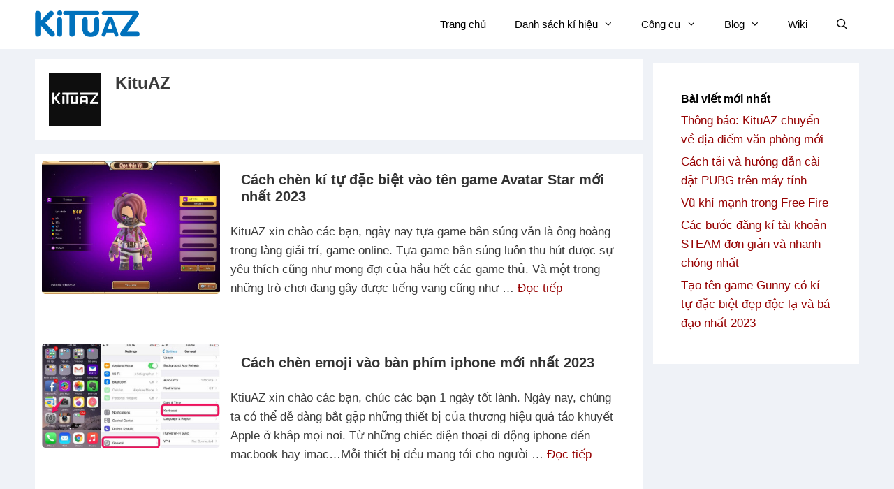

--- FILE ---
content_type: text/html; charset=UTF-8
request_url: https://kituaz.com/author/kituaz/page/2
body_size: 25724
content:
<!DOCTYPE html><html lang="vi"><head><meta charset="UTF-8"><script>if(navigator.userAgent.match(/MSIE|Internet Explorer/i)||navigator.userAgent.match(/Trident\/7\..*?rv:11/i)){var href=document.location.href;if(!href.match(/[?&]nowprocket/)){if(href.indexOf("?")==-1){if(href.indexOf("#")==-1){document.location.href=href+"?nowprocket=1"}else{document.location.href=href.replace("#","?nowprocket=1#")}}else{if(href.indexOf("#")==-1){document.location.href=href+"&nowprocket=1"}else{document.location.href=href.replace("#","&nowprocket=1#")}}}}</script><script>class RocketLazyLoadScripts{constructor(){this.triggerEvents=["keydown","mousedown","mousemove","touchmove","touchstart","touchend","wheel"],this.userEventHandler=this._triggerListener.bind(this),this.touchStartHandler=this._onTouchStart.bind(this),this.touchMoveHandler=this._onTouchMove.bind(this),this.touchEndHandler=this._onTouchEnd.bind(this),this.clickHandler=this._onClick.bind(this),this.interceptedClicks=[],window.addEventListener("pageshow",(e=>{this.persisted=e.persisted})),window.addEventListener("DOMContentLoaded",(()=>{this._preconnect3rdParties()})),this.delayedScripts={normal:[],async:[],defer:[]},this.allJQueries=[]}_addUserInteractionListener(e){document.hidden?e._triggerListener():(this.triggerEvents.forEach((t=>window.addEventListener(t,e.userEventHandler,{passive:!0}))),window.addEventListener("touchstart",e.touchStartHandler,{passive:!0}),window.addEventListener("mousedown",e.touchStartHandler),document.addEventListener("visibilitychange",e.userEventHandler))}_removeUserInteractionListener(){this.triggerEvents.forEach((e=>window.removeEventListener(e,this.userEventHandler,{passive:!0}))),document.removeEventListener("visibilitychange",this.userEventHandler)}_onTouchStart(e){"HTML"!==e.target.tagName&&(window.addEventListener("touchend",this.touchEndHandler),window.addEventListener("mouseup",this.touchEndHandler),window.addEventListener("touchmove",this.touchMoveHandler,{passive:!0}),window.addEventListener("mousemove",this.touchMoveHandler),e.target.addEventListener("click",this.clickHandler),this._renameDOMAttribute(e.target,"onclick","rocket-onclick"))}_onTouchMove(e){window.removeEventListener("touchend",this.touchEndHandler),window.removeEventListener("mouseup",this.touchEndHandler),window.removeEventListener("touchmove",this.touchMoveHandler,{passive:!0}),window.removeEventListener("mousemove",this.touchMoveHandler),e.target.removeEventListener("click",this.clickHandler),this._renameDOMAttribute(e.target,"rocket-onclick","onclick")}_onTouchEnd(e){window.removeEventListener("touchend",this.touchEndHandler),window.removeEventListener("mouseup",this.touchEndHandler),window.removeEventListener("touchmove",this.touchMoveHandler,{passive:!0}),window.removeEventListener("mousemove",this.touchMoveHandler)}_onClick(e){e.target.removeEventListener("click",this.clickHandler),this._renameDOMAttribute(e.target,"rocket-onclick","onclick"),this.interceptedClicks.push(e),e.preventDefault(),e.stopPropagation(),e.stopImmediatePropagation()}_replayClicks(){window.removeEventListener("touchstart",this.touchStartHandler,{passive:!0}),window.removeEventListener("mousedown",this.touchStartHandler),this.interceptedClicks.forEach((e=>{e.target.dispatchEvent(new MouseEvent("click",{view:e.view,bubbles:!0,cancelable:!0}))}))}_renameDOMAttribute(e,t,n){e.hasAttribute&&e.hasAttribute(t)&&(event.target.setAttribute(n,event.target.getAttribute(t)),event.target.removeAttribute(t))}_triggerListener(){this._removeUserInteractionListener(this),"loading"===document.readyState?document.addEventListener("DOMContentLoaded",this._loadEverythingNow.bind(this)):this._loadEverythingNow()}_preconnect3rdParties(){let e=[];document.querySelectorAll("script[type=rocketlazyloadscript]").forEach((t=>{if(t.hasAttribute("src")){const n=new URL(t.src).origin;n!==location.origin&&e.push({src:n,crossOrigin:t.crossOrigin||"module"===t.getAttribute("data-rocket-type")})}})),e=[...new Map(e.map((e=>[JSON.stringify(e),e]))).values()],this._batchInjectResourceHints(e,"preconnect")}async _loadEverythingNow(){this.lastBreath=Date.now(),this._delayEventListeners(),this._delayJQueryReady(this),this._handleDocumentWrite(),this._registerAllDelayedScripts(),this._preloadAllScripts(),await this._loadScriptsFromList(this.delayedScripts.normal),await this._loadScriptsFromList(this.delayedScripts.defer),await this._loadScriptsFromList(this.delayedScripts.async);try{await this._triggerDOMContentLoaded(),await this._triggerWindowLoad()}catch(e){}window.dispatchEvent(new Event("rocket-allScriptsLoaded")),this._replayClicks()}_registerAllDelayedScripts(){document.querySelectorAll("script[type=rocketlazyloadscript]").forEach((e=>{e.hasAttribute("src")?e.hasAttribute("async")&&!1!==e.async?this.delayedScripts.async.push(e):e.hasAttribute("defer")&&!1!==e.defer||"module"===e.getAttribute("data-rocket-type")?this.delayedScripts.defer.push(e):this.delayedScripts.normal.push(e):this.delayedScripts.normal.push(e)}))}async _transformScript(e){return await this._littleBreath(),new Promise((t=>{const n=document.createElement("script");[...e.attributes].forEach((e=>{let t=e.nodeName;"type"!==t&&("data-rocket-type"===t&&(t="type"),n.setAttribute(t,e.nodeValue))})),e.hasAttribute("src")?(n.addEventListener("load",t),n.addEventListener("error",t)):(n.text=e.text,t());try{e.parentNode.replaceChild(n,e)}catch(e){t()}}))}async _loadScriptsFromList(e){const t=e.shift();return t?(await this._transformScript(t),this._loadScriptsFromList(e)):Promise.resolve()}_preloadAllScripts(){this._batchInjectResourceHints([...this.delayedScripts.normal,...this.delayedScripts.defer,...this.delayedScripts.async],"preload")}_batchInjectResourceHints(e,t){var n=document.createDocumentFragment();e.forEach((e=>{if(e.src){const i=document.createElement("link");i.href=e.src,i.rel=t,"preconnect"!==t&&(i.as="script"),e.getAttribute&&"module"===e.getAttribute("data-rocket-type")&&(i.crossOrigin=!0),e.crossOrigin&&(i.crossOrigin=e.crossOrigin),n.appendChild(i)}})),document.head.appendChild(n)}_delayEventListeners(){let e={};function t(t,n){!function(t){function n(n){return e[t].eventsToRewrite.indexOf(n)>=0?"rocket-"+n:n}e[t]||(e[t]={originalFunctions:{add:t.addEventListener,remove:t.removeEventListener},eventsToRewrite:[]},t.addEventListener=function(){arguments[0]=n(arguments[0]),e[t].originalFunctions.add.apply(t,arguments)},t.removeEventListener=function(){arguments[0]=n(arguments[0]),e[t].originalFunctions.remove.apply(t,arguments)})}(t),e[t].eventsToRewrite.push(n)}function n(e,t){let n=e[t];Object.defineProperty(e,t,{get:()=>n||function(){},set(i){e["rocket"+t]=n=i}})}t(document,"DOMContentLoaded"),t(window,"DOMContentLoaded"),t(window,"load"),t(window,"pageshow"),t(document,"readystatechange"),n(document,"onreadystatechange"),n(window,"onload"),n(window,"onpageshow")}_delayJQueryReady(e){let t=window.jQuery;Object.defineProperty(window,"jQuery",{get:()=>t,set(n){if(n&&n.fn&&!e.allJQueries.includes(n)){n.fn.ready=n.fn.init.prototype.ready=function(t){e.domReadyFired?t.bind(document)(n):document.addEventListener("rocket-DOMContentLoaded",(()=>t.bind(document)(n)))};const t=n.fn.on;n.fn.on=n.fn.init.prototype.on=function(){if(this[0]===window){function e(e){return e.split(" ").map((e=>"load"===e||0===e.indexOf("load.")?"rocket-jquery-load":e)).join(" ")}"string"==typeof arguments[0]||arguments[0]instanceof String?arguments[0]=e(arguments[0]):"object"==typeof arguments[0]&&Object.keys(arguments[0]).forEach((t=>{delete Object.assign(arguments[0],{[e(t)]:arguments[0][t]})[t]}))}return t.apply(this,arguments),this},e.allJQueries.push(n)}t=n}})}async _triggerDOMContentLoaded(){this.domReadyFired=!0,await this._littleBreath(),document.dispatchEvent(new Event("rocket-DOMContentLoaded")),await this._littleBreath(),window.dispatchEvent(new Event("rocket-DOMContentLoaded")),await this._littleBreath(),document.dispatchEvent(new Event("rocket-readystatechange")),await this._littleBreath(),document.rocketonreadystatechange&&document.rocketonreadystatechange()}async _triggerWindowLoad(){await this._littleBreath(),window.dispatchEvent(new Event("rocket-load")),await this._littleBreath(),window.rocketonload&&window.rocketonload(),await this._littleBreath(),this.allJQueries.forEach((e=>e(window).trigger("rocket-jquery-load"))),await this._littleBreath();const e=new Event("rocket-pageshow");e.persisted=this.persisted,window.dispatchEvent(e),await this._littleBreath(),window.rocketonpageshow&&window.rocketonpageshow({persisted:this.persisted})}_handleDocumentWrite(){const e=new Map;document.write=document.writeln=function(t){const n=document.currentScript,i=document.createRange(),r=n.parentElement;let o=e.get(n);void 0===o&&(o=n.nextSibling,e.set(n,o));const s=document.createDocumentFragment();i.setStart(s,0),s.appendChild(i.createContextualFragment(t)),r.insertBefore(s,o)}}async _littleBreath(){Date.now()-this.lastBreath>45&&(await this._requestAnimFrame(),this.lastBreath=Date.now())}async _requestAnimFrame(){return document.hidden?new Promise((e=>setTimeout(e))):new Promise((e=>requestAnimationFrame(e)))}static run(){const e=new RocketLazyLoadScripts;e._addUserInteractionListener(e)}}RocketLazyLoadScripts.run();</script><script type="rocketlazyloadscript" async src="https://pagead2.googlesyndication.com/pagead/js/adsbygoogle.js?client=ca-pub-9856739467673053"
crossorigin="anonymous"></script><script type="rocketlazyloadscript" async src="https://pagead2.googlesyndication.com/pagead/js/adsbygoogle.js?client=ca-pub-7310531832802229"
crossorigin="anonymous"></script><script type="rocketlazyloadscript" async src="https://pagead2.googlesyndication.com/pagead/js/adsbygoogle.js?client=ca-pub-9042195682208393"
crossorigin="anonymous"></script><script type="rocketlazyloadscript" async src="https://pagead2.googlesyndication.com/pagead/js/adsbygoogle.js?client=ca-pub-8011141676093489"
crossorigin="anonymous"></script><link rel="profile" href="https://gmpg.org/xfn/11"><meta name="theme-color" content="#fc6e0b"><meta name='robots' content='index, follow, max-image-preview:large, max-snippet:-1, max-video-preview:-1' /><style>img:is([sizes="auto" i],[sizes^="auto," i]){contain-intrinsic-size:3000px 1500px}</style><!-- This site is optimized with the Yoast SEO plugin v25.7 - https://yoast.com/wordpress/plugins/seo/ --><title>KituAZ, Tác giả tại KituAZ - Trang 2 trên 2</title><style id="rocket-critical-css">.grid-100:after,.grid-100:before,.grid-container:after,.grid-container:before,[class*=mobile-grid-]:after,[class*=mobile-grid-]:before,[class*=tablet-grid-]:after,[class*=tablet-grid-]:before{content:".";display:block;overflow:hidden;visibility:hidden;font-size:0;line-height:0;width:0;height:0}.grid-100:after,.grid-container:after,[class*=mobile-grid-]:after,[class*=tablet-grid-]:after{clear:both}.grid-container{margin-left:auto;margin-right:auto;max-width:1200px;padding-left:10px;padding-right:10px}.grid-100,[class*=mobile-grid-],[class*=tablet-grid-]{-moz-box-sizing:border-box;-webkit-box-sizing:border-box;box-sizing:border-box;padding-left:10px;padding-right:10px}.grid-parent{padding-left:0;padding-right:0}@media (max-width:767px){.mobile-grid-100{clear:both;width:100%}}@media (min-width:768px) and (max-width:1024px){.tablet-grid-100{clear:both;width:100%}}@media (min-width:1025px){.grid-100{clear:both;width:100%}}html,body,div,span,h1,a,strong,ul,li,form,label{border:0;margin:0;padding:0}html{font-family:sans-serif;-webkit-text-size-adjust:100%;-ms-text-size-adjust:100%}article,header,main,nav{display:block}ul{list-style:none}a{background-color:transparent}a img{border:0}body,button,input,select,textarea{font-family:-apple-system,system-ui,BlinkMacSystemFont,"Segoe UI",Helvetica,Arial,sans-serif,"Apple Color Emoji","Segoe UI Emoji","Segoe UI Symbol";font-weight:400;text-transform:none;font-size:17px;line-height:1.5}h1{font-family:inherit;font-size:100%;font-style:inherit;font-weight:inherit}h1{font-size:40px;margin-bottom:20px;line-height:1.2em;font-weight:300;text-transform:none}ul{margin:0 0 1.5em 3em}ul{list-style:disc}li>ul{margin-bottom:0;margin-left:1.5em}strong{font-weight:700}img{height:auto;max-width:100%}button,input,select,textarea{font-size:100%;margin:0;vertical-align:baseline;*vertical-align:middle}button{border:1px solid transparent;background:#666;-webkit-appearance:button;padding:10px 20px;color:#fff}input[type=search]{-webkit-appearance:textfield;box-sizing:content-box}input[type=search]::-webkit-search-decoration{-webkit-appearance:none}button::-moz-focus-inner,input::-moz-focus-inner{border:0;padding:0}input[type=text],input[type=search],textarea,select{background:#fafafa;color:#666;border:1px solid #ccc;border-radius:0;padding:10px 15px;box-sizing:border-box;max-width:100%}textarea{overflow:auto;vertical-align:top;width:100%}a,a:visited{text-decoration:none}.screen-reader-text{position:absolute!important;clip:rect(0,0,0,0);height:1px;width:1px;border:0;overflow:hidden}.entry-content:after,.site-header:after,.site-content:after{content:"";display:table;clear:both}.main-navigation{z-index:100;padding:0;clear:both;display:block}.inside-navigation{position:relative}.main-navigation a{display:block;text-decoration:none;font-weight:400;text-transform:none;font-size:15px}.main-navigation ul li a{display:block}.main-navigation li{float:left;position:relative}.main-navigation ul{list-style:none;margin:0;padding-left:0}.main-navigation .main-nav ul li a{padding-left:20px;padding-right:20px;line-height:60px}.menu-toggle,.mobile-bar-items{display:none}.menu-toggle{padding:0 20px;line-height:60px;margin:0;font-weight:400;text-transform:none;font-size:15px}.main-navigation .mobile-bar-items a{padding-left:20px;padding-right:20px;line-height:60px}.search-item a:before{content:"\f002";font-family:GeneratePress;width:1.28571429em;text-align:center;display:inline-block}.main-navigation li.search-item{float:right;z-index:21}.navigation-search{position:absolute;left:-99999px;visibility:hidden;z-index:20;width:100%;top:0;opacity:0}.navigation-search input{outline:0;border:0;vertical-align:bottom;line-height:0;opacity:.9;width:100%;z-index:20;border-radius:0;-webkit-appearance:none}.navigation-search input::-ms-clear{display:none;width:0;height:0}.navigation-search input::-ms-reveal{display:none;width:0;height:0}.navigation-search input::-webkit-search-decoration,.navigation-search input::-webkit-search-cancel-button,.navigation-search input::-webkit-search-results-button,.navigation-search input::-webkit-search-results-decoration{display:none}.navigation-search input{height:60px}.main-navigation ul ul{display:block;box-shadow:0 2px 2px rgba(0,0,0,.1);float:left;position:absolute;left:-99999px;opacity:0;z-index:99999;width:200px;text-align:left;top:auto;height:0;overflow:hidden}.main-navigation ul ul a{display:block}.main-navigation ul ul li{width:100%}.main-navigation .main-nav ul ul li a{line-height:normal;padding:10px 20px;font-size:14px}.main-navigation .main-nav ul ul li a{line-height:normal}.main-navigation .main-nav ul li.menu-item-has-children>a{padding-right:0;position:relative}.menu-item-has-children .dropdown-menu-toggle{display:inline-block;height:100%;clear:both;padding-right:20px;padding-left:10px}.dropdown-menu-toggle:before{content:"\f107";font-family:GeneratePress;display:inline-block;width:.8em;text-align:left}.nav-float-right .inside-header .main-navigation{float:right;clear:right}.site-header{position:relative}.inside-header{padding:5px 0px}.site-logo{display:inline-block;max-width:100%}.site-header .header-image{vertical-align:middle}.posted-on .updated{display:none}.byline{display:inline}.entry-content{margin:2em 0 0}.site-content,.entry-header{word-wrap:break-word}.entry-title{margin-bottom:0}.entry-meta{font-size:85%;margin-top:.5em;line-height:1.5}.comment-form input{margin-bottom:10px}.footer-widgets .widget:last-child{margin-bottom:0}.separate-containers .inside-article{padding:20px}.separate-containers .site-main>*{margin-bottom:20px}.separate-containers .site-main{margin:15px}.no-sidebar.separate-containers .site-main{margin-left:0;margin-right:0}.generate-back-to-top:before{content:"\f106";font-family:GeneratePress}.generate-back-to-top,.generate-back-to-top:visited{font-size:20px;border-radius:3px;position:fixed;bottom:30px;right:30px;line-height:40px;width:40px;text-align:center;z-index:10}.generate-back-to-top .screen-reader-text{left:0;margin:0}.menu-toggle:before,.search-item a:before,.dropdown-menu-toggle:before,.generate-back-to-top:before{-moz-osx-font-smoothing:grayscale;-webkit-font-smoothing:antialiased;font-style:normal;font-variant:normal;text-rendering:auto;line-height:1;speak:none}.container.grid-container{width:auto}button.menu-toggle{background-color:transparent;width:100%;border:0;text-align:center}.menu-toggle:before{content:"\f0c9";font-family:GeneratePress;width:1.28571429em;text-align:center;display:inline-block}.menu-toggle .mobile-menu{padding-left:3px}.nav-search-enabled .main-navigation .menu-toggle{text-align:left}.mobile-bar-items{display:none;position:absolute;right:0;top:0;z-index:21;list-style-type:none}.mobile-bar-items a{display:inline-block}@media (max-width:768px){.inside-header>:not(:last-child):not(.main-navigation){margin-bottom:20px}.site-header{text-align:center}.content-area{float:none;width:100%;left:0;right:0}.site-main{margin-left:0!important;margin-right:0!important}.entry-meta{font-size:inherit}.entry-meta a{line-height:1.8em}}</style><link rel="canonical" href="https://kituaz.com/author/kituaz/page/2" /><link rel="prev" href="https://kituaz.com/author/kituaz" /><meta property="og:locale" content="vi_VN" /><meta property="og:type" content="profile" /><meta property="og:title" content="KituAZ, Tác giả tại KituAZ - Trang 2 trên 2" /><meta property="og:url" content="https://kituaz.com/author/kituaz" /><meta property="og:site_name" content="KituAZ" /><meta property="og:image" content="https://secure.gravatar.com/avatar/ef08987bce46389aa37542d740ccf6cb?s=500&d=mm&r=g" /><meta name="twitter:card" content="summary_large_image" /><meta name="twitter:site" content="@kituazcom" /><script type="application/ld+json" class="yoast-schema-graph">{"@context":"https://schema.org","@graph":[{"@type":"ProfilePage","@id":"https://kituaz.com/author/kituaz","url":"https://kituaz.com/author/kituaz/page/2","name":"KituAZ, Tác giả tại KituAZ - Trang 2 trên 2","isPartOf":{"@id":"https://kituaz.com/#website"},"primaryImageOfPage":{"@id":"https://kituaz.com/author/kituaz/page/2#primaryimage"},"image":{"@id":"https://kituaz.com/author/kituaz/page/2#primaryimage"},"thumbnailUrl":"https://kituaz.com/wp-content/uploads/2021/07/giao_dien_avatar_star.jpg","breadcrumb":{"@id":"https://kituaz.com/author/kituaz/page/2#breadcrumb"},"inLanguage":"vi","potentialAction":[{"@type":"ReadAction","target":["https://kituaz.com/author/kituaz/page/2"]}]},{"@type":"ImageObject","inLanguage":"vi","@id":"https://kituaz.com/author/kituaz/page/2#primaryimage","url":"https://kituaz.com/wp-content/uploads/2021/07/giao_dien_avatar_star.jpg","contentUrl":"https://kituaz.com/wp-content/uploads/2021/07/giao_dien_avatar_star.jpg","width":400,"height":299,"caption":"Giao diện game Avatar Star"},{"@type":"BreadcrumbList","@id":"https://kituaz.com/author/kituaz/page/2#breadcrumb","itemListElement":[{"@type":"ListItem","position":1,"name":"Trang chủ","item":"https://kituaz.com/"},{"@type":"ListItem","position":2,"name":"Lưu trữ cho KituAZ"}]},{"@type":"WebSite","@id":"https://kituaz.com/#website","url":"https://kituaz.com/","name":"KituAZ","description":"","publisher":{"@id":"https://kituaz.com/#/schema/person/d475a2433628cf14d11e04dbdb5b2ac1"},"potentialAction":[{"@type":"SearchAction","target":{"@type":"EntryPoint","urlTemplate":"https://kituaz.com/?s={search_term_string}"},"query-input":{"@type":"PropertyValueSpecification","valueRequired":true,"valueName":"search_term_string"}}],"inLanguage":"vi"},{"@type":["Person","Organization"],"@id":"https://kituaz.com/#/schema/person/d475a2433628cf14d11e04dbdb5b2ac1","name":"KituAZ","image":{"@type":"ImageObject","inLanguage":"vi","@id":"https://kituaz.com/#/schema/person/image/","url":"https://kituaz.com/wp-content/uploads/2021/08/kituaz.png","contentUrl":"https://kituaz.com/wp-content/uploads/2021/08/kituaz.png","width":225,"height":225,"caption":"KituAZ"},"logo":{"@id":"https://kituaz.com/#/schema/person/image/"},"sameAs":["https://kituaz.com","https://www.facebook.com/kituAZ/","https://www.instagram.com/kituaz/","https://vn.linkedin.com/in/kituaz","https://www.pinterest.com/kituazcom/","https://x.com/kituazcom","https://myspace.com/kitudacbietcomvn/mixes","https://soundcloud.com/kituaz","https://kituaz.tumblr.com/"],"mainEntityOfPage":{"@id":"https://kituaz.com/author/kituaz"}}]}</script><!-- / Yoast SEO plugin. --><link rel="alternate" type="application/rss+xml" title="Dòng thông tin KituAZ &raquo;" href="https://kituaz.com/feed" /><link rel="alternate" type="application/rss+xml" title="KituAZ &raquo; Dòng bình luận" href="https://kituaz.com/comments/feed" /><link rel="alternate" type="application/rss+xml" title="Dòng thông tin: KituAZ &raquo; bài viết bởi KituAZ" href="https://kituaz.com/author/kituaz/feed" /><style id='wp-emoji-styles-inline-css' type='text/css'>img.wp-smiley,img.emoji{display:inline !important;border:none !important;box-shadow:none !important;height:1em !important;width:1em !important;margin:0 0.07em !important;vertical-align:-0.1em !important;background:none !important;padding:0 !important}</style><style id='classic-theme-styles-inline-css' type='text/css'>/*! This file is auto-generated */.wp-block-button__link{color:#fff;background-color:#32373c;border-radius:9999px;box-shadow:none;text-decoration:none;padding:calc(.667em + 2px) calc(1.333em + 2px);font-size:1.125em}.wp-block-file__button{background:#32373c;color:#fff;text-decoration:none}</style><style id='global-styles-inline-css' type='text/css'>:root{--wp--preset--aspect-ratio--square:1;--wp--preset--aspect-ratio--4-3:4/3;--wp--preset--aspect-ratio--3-4:3/4;--wp--preset--aspect-ratio--3-2:3/2;--wp--preset--aspect-ratio--2-3:2/3;--wp--preset--aspect-ratio--16-9:16/9;--wp--preset--aspect-ratio--9-16:9/16;--wp--preset--color--black:#000000;--wp--preset--color--cyan-bluish-gray:#abb8c3;--wp--preset--color--white:#ffffff;--wp--preset--color--pale-pink:#f78da7;--wp--preset--color--vivid-red:#cf2e2e;--wp--preset--color--luminous-vivid-orange:#ff6900;--wp--preset--color--luminous-vivid-amber:#fcb900;--wp--preset--color--light-green-cyan:#7bdcb5;--wp--preset--color--vivid-green-cyan:#00d084;--wp--preset--color--pale-cyan-blue:#8ed1fc;--wp--preset--color--vivid-cyan-blue:#0693e3;--wp--preset--color--vivid-purple:#9b51e0;--wp--preset--gradient--vivid-cyan-blue-to-vivid-purple:linear-gradient(135deg,rgba(6,147,227,1) 0%,rgb(155,81,224) 100%);--wp--preset--gradient--light-green-cyan-to-vivid-green-cyan:linear-gradient(135deg,rgb(122,220,180) 0%,rgb(0,208,130) 100%);--wp--preset--gradient--luminous-vivid-amber-to-luminous-vivid-orange:linear-gradient(135deg,rgba(252,185,0,1) 0%,rgba(255,105,0,1) 100%);--wp--preset--gradient--luminous-vivid-orange-to-vivid-red:linear-gradient(135deg,rgba(255,105,0,1) 0%,rgb(207,46,46) 100%);--wp--preset--gradient--very-light-gray-to-cyan-bluish-gray:linear-gradient(135deg,rgb(238,238,238) 0%,rgb(169,184,195) 100%);--wp--preset--gradient--cool-to-warm-spectrum:linear-gradient(135deg,rgb(74,234,220) 0%,rgb(151,120,209) 20%,rgb(207,42,186) 40%,rgb(238,44,130) 60%,rgb(251,105,98) 80%,rgb(254,248,76) 100%);--wp--preset--gradient--blush-light-purple:linear-gradient(135deg,rgb(255,206,236) 0%,rgb(152,150,240) 100%);--wp--preset--gradient--blush-bordeaux:linear-gradient(135deg,rgb(254,205,165) 0%,rgb(254,45,45) 50%,rgb(107,0,62) 100%);--wp--preset--gradient--luminous-dusk:linear-gradient(135deg,rgb(255,203,112) 0%,rgb(199,81,192) 50%,rgb(65,88,208) 100%);--wp--preset--gradient--pale-ocean:linear-gradient(135deg,rgb(255,245,203) 0%,rgb(182,227,212) 50%,rgb(51,167,181) 100%);--wp--preset--gradient--electric-grass:linear-gradient(135deg,rgb(202,248,128) 0%,rgb(113,206,126) 100%);--wp--preset--gradient--midnight:linear-gradient(135deg,rgb(2,3,129) 0%,rgb(40,116,252) 100%);--wp--preset--font-size--small:13px;--wp--preset--font-size--medium:20px;--wp--preset--font-size--large:36px;--wp--preset--font-size--x-large:42px;--wp--preset--spacing--20:0.44rem;--wp--preset--spacing--30:0.67rem;--wp--preset--spacing--40:1rem;--wp--preset--spacing--50:1.5rem;--wp--preset--spacing--60:2.25rem;--wp--preset--spacing--70:3.38rem;--wp--preset--spacing--80:5.06rem;--wp--preset--shadow--natural:6px 6px 9px rgba(0,0,0,0.2);--wp--preset--shadow--deep:12px 12px 50px rgba(0,0,0,0.4);--wp--preset--shadow--sharp:6px 6px 0px rgba(0,0,0,0.2);--wp--preset--shadow--outlined:6px 6px 0px -3px rgba(255,255,255,1),6px 6px rgba(0,0,0,1);--wp--preset--shadow--crisp:6px 6px 0px rgba(0,0,0,1)}:where(.is-layout-flex){gap:0.5em}:where(.is-layout-grid){gap:0.5em}body .is-layout-flex{display:flex}.is-layout-flex{flex-wrap:wrap;align-items:center}.is-layout-flex >:is(*,div){margin:0}body .is-layout-grid{display:grid}.is-layout-grid >:is(*,div){margin:0}:where(.wp-block-columns.is-layout-flex){gap:2em}:where(.wp-block-columns.is-layout-grid){gap:2em}:where(.wp-block-post-template.is-layout-flex){gap:1.25em}:where(.wp-block-post-template.is-layout-grid){gap:1.25em}.has-black-color{color:var(--wp--preset--color--black) !important}.has-cyan-bluish-gray-color{color:var(--wp--preset--color--cyan-bluish-gray) !important}.has-white-color{color:var(--wp--preset--color--white) !important}.has-pale-pink-color{color:var(--wp--preset--color--pale-pink) !important}.has-vivid-red-color{color:var(--wp--preset--color--vivid-red) !important}.has-luminous-vivid-orange-color{color:var(--wp--preset--color--luminous-vivid-orange) !important}.has-luminous-vivid-amber-color{color:var(--wp--preset--color--luminous-vivid-amber) !important}.has-light-green-cyan-color{color:var(--wp--preset--color--light-green-cyan) !important}.has-vivid-green-cyan-color{color:var(--wp--preset--color--vivid-green-cyan) !important}.has-pale-cyan-blue-color{color:var(--wp--preset--color--pale-cyan-blue) !important}.has-vivid-cyan-blue-color{color:var(--wp--preset--color--vivid-cyan-blue) !important}.has-vivid-purple-color{color:var(--wp--preset--color--vivid-purple) !important}.has-black-background-color{background-color:var(--wp--preset--color--black) !important}.has-cyan-bluish-gray-background-color{background-color:var(--wp--preset--color--cyan-bluish-gray) !important}.has-white-background-color{background-color:var(--wp--preset--color--white) !important}.has-pale-pink-background-color{background-color:var(--wp--preset--color--pale-pink) !important}.has-vivid-red-background-color{background-color:var(--wp--preset--color--vivid-red) !important}.has-luminous-vivid-orange-background-color{background-color:var(--wp--preset--color--luminous-vivid-orange) !important}.has-luminous-vivid-amber-background-color{background-color:var(--wp--preset--color--luminous-vivid-amber) !important}.has-light-green-cyan-background-color{background-color:var(--wp--preset--color--light-green-cyan) !important}.has-vivid-green-cyan-background-color{background-color:var(--wp--preset--color--vivid-green-cyan) !important}.has-pale-cyan-blue-background-color{background-color:var(--wp--preset--color--pale-cyan-blue) !important}.has-vivid-cyan-blue-background-color{background-color:var(--wp--preset--color--vivid-cyan-blue) !important}.has-vivid-purple-background-color{background-color:var(--wp--preset--color--vivid-purple) !important}.has-black-border-color{border-color:var(--wp--preset--color--black) !important}.has-cyan-bluish-gray-border-color{border-color:var(--wp--preset--color--cyan-bluish-gray) !important}.has-white-border-color{border-color:var(--wp--preset--color--white) !important}.has-pale-pink-border-color{border-color:var(--wp--preset--color--pale-pink) !important}.has-vivid-red-border-color{border-color:var(--wp--preset--color--vivid-red) !important}.has-luminous-vivid-orange-border-color{border-color:var(--wp--preset--color--luminous-vivid-orange) !important}.has-luminous-vivid-amber-border-color{border-color:var(--wp--preset--color--luminous-vivid-amber) !important}.has-light-green-cyan-border-color{border-color:var(--wp--preset--color--light-green-cyan) !important}.has-vivid-green-cyan-border-color{border-color:var(--wp--preset--color--vivid-green-cyan) !important}.has-pale-cyan-blue-border-color{border-color:var(--wp--preset--color--pale-cyan-blue) !important}.has-vivid-cyan-blue-border-color{border-color:var(--wp--preset--color--vivid-cyan-blue) !important}.has-vivid-purple-border-color{border-color:var(--wp--preset--color--vivid-purple) !important}.has-vivid-cyan-blue-to-vivid-purple-gradient-background{background:var(--wp--preset--gradient--vivid-cyan-blue-to-vivid-purple) !important}.has-light-green-cyan-to-vivid-green-cyan-gradient-background{background:var(--wp--preset--gradient--light-green-cyan-to-vivid-green-cyan) !important}.has-luminous-vivid-amber-to-luminous-vivid-orange-gradient-background{background:var(--wp--preset--gradient--luminous-vivid-amber-to-luminous-vivid-orange) !important}.has-luminous-vivid-orange-to-vivid-red-gradient-background{background:var(--wp--preset--gradient--luminous-vivid-orange-to-vivid-red) !important}.has-very-light-gray-to-cyan-bluish-gray-gradient-background{background:var(--wp--preset--gradient--very-light-gray-to-cyan-bluish-gray) !important}.has-cool-to-warm-spectrum-gradient-background{background:var(--wp--preset--gradient--cool-to-warm-spectrum) !important}.has-blush-light-purple-gradient-background{background:var(--wp--preset--gradient--blush-light-purple) !important}.has-blush-bordeaux-gradient-background{background:var(--wp--preset--gradient--blush-bordeaux) !important}.has-luminous-dusk-gradient-background{background:var(--wp--preset--gradient--luminous-dusk) !important}.has-pale-ocean-gradient-background{background:var(--wp--preset--gradient--pale-ocean) !important}.has-electric-grass-gradient-background{background:var(--wp--preset--gradient--electric-grass) !important}.has-midnight-gradient-background{background:var(--wp--preset--gradient--midnight) !important}.has-small-font-size{font-size:var(--wp--preset--font-size--small) !important}.has-medium-font-size{font-size:var(--wp--preset--font-size--medium) !important}.has-large-font-size{font-size:var(--wp--preset--font-size--large) !important}.has-x-large-font-size{font-size:var(--wp--preset--font-size--x-large) !important}:where(.wp-block-post-template.is-layout-flex){gap:1.25em}:where(.wp-block-post-template.is-layout-grid){gap:1.25em}:where(.wp-block-columns.is-layout-flex){gap:2em}:where(.wp-block-columns.is-layout-grid){gap:2em}:root:where(.wp-block-pullquote){font-size:1.5em;line-height:1.6}</style><link rel="preload" as="style" onload="this.onload=null;this.rel='stylesheet'"
id='kk-star-ratings' href='https://kituaz.com/wp-content/plugins/kk-star-ratings/src/core/public/css/kk-star-ratings.min.css?ver=5.4.10.2' type='text/css' media='all' /><link data-minify="1" rel="preload" as="style" onload="this.onload=null;this.rel='stylesheet'"
id='uaf_client_css' href='https://kituaz.com/wp-content/cache/min/1/wp-content/uploads/useanyfont/uaf.css?ver=1762936440' type='text/css' media='all' /><link rel="preload" as="style" onload="this.onload=null;this.rel='stylesheet'"
id='ez-toc' href='https://kituaz.com/wp-content/plugins/easy-table-of-contents/assets/css/screen.min.css?ver=2.0.76' type='text/css' media='all' /><style id='ez-toc-inline-css' type='text/css'>div#ez-toc-container .ez-toc-title{font-size:120%}div#ez-toc-container .ez-toc-title{font-weight:500}div#ez-toc-container ul li,div#ez-toc-container ul li a{font-size:95%}div#ez-toc-container ul li,div#ez-toc-container ul li a{font-weight:500}div#ez-toc-container nav ul ul li{font-size:90%}</style><link rel="preload" as="style" onload="this.onload=null;this.rel='stylesheet'"
id='generate-style' href='https://kituaz.com/wp-content/themes/generatepress/css/all.min.css?ver=2.4.2' type='text/css' media='all' /><style id='generate-style-inline-css' type='text/css'>body{background-color:#eff2f7;color:#3a3a3a}a,a:visited{color:#960202}a:visited{color:#1c75bc}a:hover,a:focus,a:active{color:#960202}body .grid-container{max-width:1100px}.wp-block-group__inner-container{max-width:1100px;margin-left:auto;margin-right:auto}.site-header .header-image{width:150px}body,button,input,select,textarea{font-family:"Roboto",sans-serif}body{line-height:1.6}.entry-content > [class*="wp-block-"]:not(:last-child){margin-bottom:1.5em}.main-navigation .main-nav ul ul li a{font-size:14px}h1{font-family:"Roboto",sans-serif;font-weight:bold;font-size:24px}h2{font-family:"Roboto",sans-serif;font-weight:500;font-size:20px}h3{font-family:"Roboto",sans-serif;font-size:18px}@media (max-width:768px){.main-title{font-size:30px}h1{font-size:30px}h2{font-size:25px}}.top-bar{background-color:#636363;color:#ffffff}.top-bar a,.top-bar a:visited{color:#ffffff}.top-bar a:hover{color:#303030}.site-header{background-color:#ffffff;color:#3a3a3a}.site-header a,.site-header a:visited{color:#3a3a3a}.main-title a,.main-title a:hover,.main-title a:visited{color:#222222}.site-description{color:#757575}.main-navigation,.main-navigation ul ul{background-color:#ffffff}.main-navigation .main-nav ul li a,.menu-toggle{color:#000000}.main-navigation .main-nav ul li:hover > a,.main-navigation .main-nav ul li:focus > a,.main-navigation .main-nav ul li.sfHover > a{color:#8f919e;background-color:#ffffff}button.menu-toggle:hover,button.menu-toggle:focus,.main-navigation .mobile-bar-items a,.main-navigation .mobile-bar-items a:hover,.main-navigation .mobile-bar-items a:focus{color:#000000}.main-navigation .main-nav ul li[class*="current-menu-"] > a{color:#8f919e;background-color:#ffffff}.main-navigation .main-nav ul li[class*="current-menu-"] > a:hover,.main-navigation .main-nav ul li[class*="current-menu-"].sfHover > a{color:#8f919e;background-color:#ffffff}.navigation-search input[type="search"],.navigation-search input[type="search"]:active,.navigation-search input[type="search"]:focus,.main-navigation .main-nav ul li.search-item.active > a{color:#8f919e;background-color:#ffffff}.main-navigation ul ul{background-color:#f6f9fc}.main-navigation .main-nav ul ul li a{color:#000000}.main-navigation .main-nav ul ul li:hover > a,.main-navigation .main-nav ul ul li:focus > a,.main-navigation .main-nav ul ul li.sfHover > a{color:#8f919e;background-color:#f6f9fc}.main-navigation .main-nav ul ul li[class*="current-menu-"] > a{color:#8f919e;background-color:#f6f9fc}.main-navigation .main-nav ul ul li[class*="current-menu-"] > a:hover,.main-navigation .main-nav ul ul li[class*="current-menu-"].sfHover > a{color:#8f919e;background-color:#f6f9fc}.separate-containers .inside-article,.separate-containers .comments-area,.separate-containers .page-header,.one-container .container,.separate-containers .paging-navigation,.inside-page-header{background-color:#ffffff}.entry-meta{color:#595959}.entry-meta a,.entry-meta a:visited{color:#595959}.entry-meta a:hover{color:#1e73be}.sidebar .widget{background-color:#ffffff}.sidebar .widget .widget-title{color:#000000}.footer-widgets{background-color:#ffffff}.footer-widgets .widget-title{color:#000000}.site-info{color:#ffffff;background-color:#222222}.site-info a,.site-info a:visited{color:#ffffff}.site-info a:hover{color:#606060}.footer-bar .widget_nav_menu .current-menu-item a{color:#606060}input[type="text"],input[type="email"],input[type="url"],input[type="password"],input[type="search"],input[type="tel"],input[type="number"],textarea,select{color:#666666;background-color:#fafafa;border-color:#cccccc}input[type="text"]:focus,input[type="email"]:focus,input[type="url"]:focus,input[type="password"]:focus,input[type="search"]:focus,input[type="tel"]:focus,input[type="number"]:focus,textarea:focus,select:focus{color:#666666;background-color:#ffffff;border-color:#bfbfbf}button,html input[type="button"],input[type="reset"],input[type="submit"],a.button,a.button:visited,a.wp-block-button__link:not(.has-background){color:#ffffff;background-color:#666666}button:hover,html input[type="button"]:hover,input[type="reset"]:hover,input[type="submit"]:hover,a.button:hover,button:focus,html input[type="button"]:focus,input[type="reset"]:focus,input[type="submit"]:focus,a.button:focus,a.wp-block-button__link:not(.has-background):active,a.wp-block-button__link:not(.has-background):focus,a.wp-block-button__link:not(.has-background):hover{color:#ffffff;background-color:#3f3f3f}.generate-back-to-top,.generate-back-to-top:visited{background-color:rgba(0,0,0,0.4);color:#ffffff}.generate-back-to-top:hover,.generate-back-to-top:focus{background-color:rgba(0,0,0,0.6);color:#ffffff}.entry-content .alignwide,body:not(.no-sidebar) .entry-content .alignfull{margin-left:-40px;width:calc(100% + 80px);max-width:calc(100% + 80px)}.container.grid-container{max-width:1180px}.rtl .menu-item-has-children .dropdown-menu-toggle{padding-left:20px}.rtl .main-navigation .main-nav ul li.menu-item-has-children > a{padding-right:20px}@media (max-width:768px){.separate-containers .inside-article,.separate-containers .comments-area,.separate-containers .page-header,.separate-containers .paging-navigation,.one-container .site-content,.inside-page-header,.wp-block-group__inner-container{padding:30px}.entry-content .alignwide,body:not(.no-sidebar) .entry-content .alignfull{margin-left:-30px;width:calc(100% + 60px);max-width:calc(100% + 60px)}}.one-container .sidebar .widget{padding:0px}/* End cached CSS */@media (max-width:768px){.main-navigation .menu-toggle,.main-navigation .mobile-bar-items,.sidebar-nav-mobile:not(#sticky-placeholder){display:block}.main-navigation ul,.gen-sidebar-nav{display:none}[class*="nav-float-"] .site-header .inside-header > *{float:none;clear:both}}@font-face{font-family:"GeneratePress";src:url("https://kituaz.com/wp-content/themes/generatepress/fonts/generatepress.eot");src:url("https://kituaz.com/wp-content/themes/generatepress/fonts/generatepress.eot#iefix") format("embedded-opentype"),url("https://kituaz.com/wp-content/themes/generatepress/fonts/generatepress.woff2") format("woff2"),url("https://kituaz.com/wp-content/themes/generatepress/fonts/generatepress.woff") format("woff"),url("https://kituaz.com/wp-content/themes/generatepress/fonts/generatepress.ttf") format("truetype"),url("https://kituaz.com/wp-content/themes/generatepress/fonts/generatepress.svg#GeneratePress") format("svg");font-weight:normal;font-style:normal;font-display:swap}</style><script type="rocketlazyloadscript" data-rocket-type="text/javascript" src="https://kituaz.com/wp-includes/js/jquery/jquery.min.js?ver=3.7.1" id="jquery-core-js" defer></script><script type="rocketlazyloadscript" data-rocket-type="text/javascript" src="https://kituaz.com/wp-includes/js/jquery/jquery-migrate.min.js?ver=3.4.1" id="jquery-migrate-js" defer></script><link rel="https://api.w.org/" href="https://kituaz.com/wp-json/" /><link rel="alternate" title="JSON" type="application/json" href="https://kituaz.com/wp-json/wp/v2/users/1" /><link rel="EditURI" type="application/rsd+xml" title="RSD" href="https://kituaz.com/xmlrpc.php?rsd" /><meta name="generator" content="WordPress 6.8.3" /><meta name="viewport" content="width=device-width, initial-scale=1"><link rel="icon" href="https://kituaz.com/wp-content/uploads/2021/07/cropped-favicon-32x32.png" sizes="32x32" /><link rel="icon" href="https://kituaz.com/wp-content/uploads/2021/07/cropped-favicon-192x192.png" sizes="192x192" /><link rel="apple-touch-icon" href="https://kituaz.com/wp-content/uploads/2021/07/cropped-favicon-180x180.png" /><meta name="msapplication-TileImage" content="https://kituaz.com/wp-content/uploads/2021/07/cropped-favicon-270x270.png" /><style type="text/css" id="wp-custom-css">#result > .form-control{min-height:300px}span.qua-tao{font-size:26px}@media (max-width:768px){.avatar-user img{margin-top:0px !important}.separate-containers .inside-article{padding:15px}[class*="nav-float-"] .site-header .inside-header > *{float:none;clear:both}nav#site-navigation{margin-top:-70px}.main-title{font-size:20px}}.symbols a{border-radius:5px;padding:5px 5px;border:1px solid #29a3d3;margin-bottom:10px;font-family:"Segoe UI Symbol",arial,sans-serif;display:inline-block;font-size:15px;color:#333;margin-right:5px}.symbols a:hover{background:#ef9c21a6}iframe.fb_iframe_widget_lift{width:100% !important}.inside-header.grid-container.grid-parent{max-width:1190px}h2{margin-top:15px;padding:10px;border-left:3px solid #1e73cd;background:#f7f5f5}h3.widget-title{margin-bottom:5px}code{font-size:30px}input#khoangtrong{width:100%;border-radius:5px;height:30px;background:#fff}.site-branding-container .site-logo{margin-right:0;margin-left:5px}.list-post{clear:both;float:left;background:#ffffff;padding:10px;border-radius:10px;margin-bottom:15px}h3.list-entry-title{margin:0px 0px 10px 0px;font-size:20px}h3.list-entry-title a{color:#333;font-weight:bold}.list-tpost-thumb{max-width:30%;float:left}.list-tpost-thumb img{border-radius:5px}.list-tpost-content{max-width:65%;float:left;margin-left:15px}.site-footer{margin-top:20px}@media only screen and (max-width:768px){.list-tpost-thumb{max-width:100%;float:none}.list-tpost-content{max-width:100%;float:none}.list-tpost-thumb img{max-height:100%}}span.label.label-success{background:#20a941;color:#fff;padding:2px;border-radius:3px}#output-wrapper{background:#faebd7b3}#input-wrapper textarea{background:aliceblue}.ten-game-hay{text-align:center;font-size:120%;font-weight:600;margin-bottom:10px}input[type="submit"]{background:#1c75bc;border-radius:10px}input[type="submit"]:hover{background:#fc6d0a}.avatar-user img{display:inline-block;float:left;margin-right:5px;position:inherit;margin-top:-5px;border-radius:100%}h1.entry-title{margin-bottom:10px}.page-content,.entry-content,.entry-summary{margin:20px 0 0;line-height:30px}span.author-name{color:#2d7d55;font-weight:600}time.entry-date.published{display:none}.posted-on .updated{display:inline-block}.generate-back-to-top.home::before{display:none}.show-ads .close{position:absolute;top:10px;right:0;display:inline-block;width:30px;height:30px;overflow:hidden}.show-ads .close.black::before,.show-ads .close.black::after{height:2px;margin-top:-4px}.close::before,.close::after{content:'';position:absolute;height:2px;width:100%;top:50%;left:0;margin-top:-1px;background:red}.close::before{-webkit-transform:rotate(45deg);-moz-transform:rotate(45deg);-ms-transform:rotate(45deg);-o-transform:rotate(45deg);transform:rotate(45deg)}.close::after{-webkit-transform:rotate(-45deg);-moz-transform:rotate(-45deg);-ms-transform:rotate(-45deg);-o-transform:rotate(-45deg);transform:rotate(-45deg)}}@media only screen and (min-width:769px){.generate-back-to-top.home>.show-ads{display:none !important}.adguru-modal-popup{display:none !important}.generate-back-to-top.home{display:none !important;z-index:999;bottom:0;margin:auto;position:fixed;text-align:center;left:0;right:0;width:100% !important;height:auto;visibility:hidden}}@media only screen and (max-width:768px){.generate-back-to-top.home>.show-ads{display:block !important;max-width:250px;bottom:0;position:absolute;margin:0 auto;text-align:center;left:0;right:0}.adguru-modal-popup{display:block !important}.generate-back-to-top.home{display:block;z-index:999;bottom:0;margin:auto;position:fixed;text-align:center;left:0;right:0;width:100% !important;height:auto;visibility:hidden}.show-ads{display:block !important}}.show-ads{display:none !important}.adguru-modal-popup .mp-overlay{display:none !important}.ten-game-hay{background:#fff;margin-top:-10px;padding-bottom:10px}span.gamehay-item{border:1px solid #1c75bc;padding:5px;border-radius:5px;font-size:18px;font-weight:normal;margin:5px}.ktdb a{border:1px solid #1c75bc;padding:10px 15px;border-radius:10px;font-size:24px;line-height:60px}.ktdb a:hover{background:#efac7e;color:#fff}.copy-ktdb{background:antiquewhite;padding:10px;border-radius:5px}.likebtn-wrapper{cursor:default;line-height:16px;display:block !important;white-space:nowrap;direction:ltr;text-indent:0;position:relative;text-align:center}.noibat{background:aquamarine;padding:30px 10px 5px 10px;border-radius:10px;border:3px dashed #fc6d0b}.ktdb-home{border:2px dashed #074271;padding:15px 15px 5px 15px;background:#3c7eb752;border-radius:10px;margin-bottom:15px}.fqa_list h3{font-size:24px;font-weight:bold;padding:10px;border-left:3px solid #1e73cd;background:#f7f5f5}span.byline{font-size:16px}span.posted-on{font-size:16px}.huong-dan-su-dung{color:#31708f;background-color:#d9edf7;border-color:#bce8f1;padding:15px;border-radius:4px;border:1px solid transparent;margin-bottom:20px;clear:both}.site-logo img{margin-top:10px;margin-left:5px}.bai-lien-quan{margin-top:15px}.bai-lien-quan h3.entry-title{font-size:20px;font-weight:bold;border-bottom:2px solid #eaeaea}.bai-lien-quan ul{margin:10px 30px}.symContainer{overflow:auto}h3.list-entry-title{margin:0px 0px 10px 0px;font-size:20px;background:#fff;padding:15px;font-weight:bold;border-radius:5px}.kitu-header{background:#fff;padding:20px}#breadcrumbs{margin-bottom:15px;border-bottom:1px solid #eaeaea;padding-bottom:10px}section.error-404{background:#fff;padding:30px;text-align:center}a.btn.btn-go-home{background:#1c75bc;color:#fff;border-radius:10px;padding:10px 15px}.code-block{opacity:0}</style><style type="text/css" id="c4wp-checkout-css">.woocommerce-checkout .c4wp_captcha_field{margin-bottom:10px;margin-top:15px;position:relative;display:inline-block}</style><style type="text/css" id="c4wp-v3-lp-form-css">.login #login,.login #lostpasswordform{min-width:350px !important}.wpforms-field-c4wp iframe{width:100% !important}</style><style type="text/css" id="c4wp-v3-lp-form-css">.login #login,.login #lostpasswordform{min-width:350px !important}.wpforms-field-c4wp iframe{width:100% !important}</style><noscript><style id="rocket-lazyload-nojs-css">.rll-youtube-player,[data-lazy-src]{display:none !important}</style></noscript><script type="rocketlazyloadscript">
/*! loadCSS rel=preload polyfill. [c]2017 Filament Group, Inc. MIT License */(function(w){"use strict";if(!w.loadCSS){w.loadCSS=function(){}}
var rp=loadCSS.relpreload={};rp.support=(function(){var ret;try{ret=w.document.createElement("link").relList.supports("preload")}catch(e){ret=!1}
return function(){return ret}})();rp.bindMediaToggle=function(link){var finalMedia=link.media||"all";function enableStylesheet(){link.media=finalMedia}
if(link.addEventListener){link.addEventListener("load",enableStylesheet)}else if(link.attachEvent){link.attachEvent("onload",enableStylesheet)}
setTimeout(function(){link.rel="stylesheet";link.media="only x"});setTimeout(enableStylesheet,3000)};rp.poly=function(){if(rp.support()){return}
var links=w.document.getElementsByTagName("link");for(var i=0;i<links.length;i++){var link=links[i];if(link.rel==="preload"&&link.getAttribute("as")==="style"&&!link.getAttribute("data-loadcss")){link.setAttribute("data-loadcss",!0);rp.bindMediaToggle(link)}}};if(!rp.support()){rp.poly();var run=w.setInterval(rp.poly,500);if(w.addEventListener){w.addEventListener("load",function(){rp.poly();w.clearInterval(run)})}else if(w.attachEvent){w.attachEvent("onload",function(){rp.poly();w.clearInterval(run)})}}
if(typeof exports!=="undefined"){exports.loadCSS=loadCSS}
else{w.loadCSS=loadCSS}}(typeof global!=="undefined"?global:this))
</script><script type="rocketlazyloadscript" async src="https://pagead2.googlesyndication.com/pagead/js/adsbygoogle.js?client=ca-pub-2531836889134460"
crossorigin="anonymous"></script><meta property="fb:app_id" content="224352592893688" /><meta property="fb:admins" content="100023961843789"/></head><body class="archive paged author author-kituaz author-1 wp-custom-logo wp-embed-responsive paged-2 author-paged-2 wp-theme-generatepress right-sidebar nav-float-right fluid-header separate-containers active-footer-widgets-4 nav-search-enabled header-aligned-left dropdown-hover"><header id="masthead" class="site-header"><div class="inside-header grid-container grid-parent"><div class="site-logo"><a href="https://kituaz.com/" title="KituAZ" rel="home"><img width="150px" height="38px" class="header-image" alt="KituAZ" src="data:image/svg+xml,%3Csvg%20xmlns='http://www.w3.org/2000/svg'%20viewBox='0%200%20150%2038'%3E%3C/svg%3E" title="KituAZ" data-lazy-src="https://kituaz.com/wp-content/uploads/2021/07/cropped-kituaz-logo.png" /><noscript><img width="150px" height="38px" class="header-image" alt="KituAZ" src="https://kituaz.com/wp-content/uploads/2021/07/cropped-kituaz-logo.png" title="KituAZ" /></noscript></a></div><nav id="site-navigation" class="main-navigation" itemtype="https://schema.org/SiteNavigationElement" itemscope><div class="inside-navigation grid-container grid-parent"><form method="get" class="search-form navigation-search" action="https://kituaz.com/"><input type="search" class="search-field" value="" name="s" title="Tìm kiếm" /></form><div class="mobile-bar-items"><span class="search-item"><a aria-label="Mở mục tìm kiếm" href="#"></a></span></div><!-- .mobile-bar-items --><button class="menu-toggle" aria-controls="primary-menu" aria-expanded="false"><span class="mobile-menu">Menu</span></button><div id="primary-menu" class="main-nav"><ul id="menu-chinh" class=" menu sf-menu"><li id="menu-item-18" class="menu-item menu-item-type-custom menu-item-object-custom menu-item-home menu-item-18"><a href="https://kituaz.com">Trang chủ</a></li><li id="menu-item-628" class="menu-item menu-item-type-custom menu-item-object-custom menu-item-has-children menu-item-628"><a href="https://kituaz.com/ki-hieu">Danh sách kí hiệu<span role="presentation" class="dropdown-menu-toggle"></span></a><ul class="sub-menu"><li id="menu-item-1159" class="menu-item menu-item-type-post_type menu-item-object-ki-hieu menu-item-1159"><a href="https://kituaz.com/ki-hieu/ki-tu-dac-biet-ff">Kí tự đặc biệt FF</a></li><li id="menu-item-1146" class="menu-item menu-item-type-post_type menu-item-object-ki-hieu menu-item-1146"><a href="https://kituaz.com/ki-hieu/ki-tu-dac-biet-khoang-trong">Ký tự khoảng trống</a></li><li id="menu-item-1141" class="menu-item menu-item-type-post_type menu-item-object-ki-hieu menu-item-1141"><a href="https://kituaz.com/ki-hieu/ki-tu-dac-biet-chu-nho">Kí tự đặc biệt chữ nhỏ</a></li><li id="menu-item-1145" class="menu-item menu-item-type-post_type menu-item-object-ki-hieu menu-item-1145"><a href="https://kituaz.com/ki-hieu/ki-tu-dac-biet-qua-tao">Kí tự đặc biệt qủa táo</a></li><li id="menu-item-1142" class="menu-item menu-item-type-post_type menu-item-object-ki-hieu menu-item-1142"><a href="https://kituaz.com/ki-hieu/1001-ten-game-dep">1001 tên game hay</a></li><li id="menu-item-1144" class="menu-item menu-item-type-post_type menu-item-object-ki-hieu menu-item-1144"><a href="https://kituaz.com/ki-hieu/ki-tu-dac-biet-mat-quy">Kí tự đặc biệt mặt quỷ</a></li><li id="menu-item-1143" class="menu-item menu-item-type-post_type menu-item-object-ki-hieu menu-item-1143"><a href="https://kituaz.com/ki-hieu/doi-canh">Kí tự đặc biệt đôi cánh</a></li></ul></li><li id="menu-item-1213" class="menu-item menu-item-type-custom menu-item-object-custom menu-item-has-children menu-item-1213"><a href="https://kituaz.com/tool">Công cụ<span role="presentation" class="dropdown-menu-toggle"></span></a><ul class="sub-menu"><li id="menu-item-3642" class="menu-item menu-item-type-custom menu-item-object-custom menu-item-3642"><a href="https://teleproxy.org">Telegram proxy</a></li><li id="menu-item-3307" class="menu-item menu-item-type-post_type menu-item-object-page menu-item-3307"><a href="https://kituaz.com/chu-nguoc">Chữ ngược</a></li><li id="menu-item-1123" class="menu-item menu-item-type-post_type menu-item-object-page menu-item-1123"><a href="https://kituaz.com/tao-font-chu">Tạo font chữ</a></li><li id="menu-item-1404" class="menu-item menu-item-type-post_type menu-item-object-tool menu-item-1404"><a href="https://kituaz.com/tool/tinh-phan-tram">Tính phần trăm</a></li><li id="menu-item-1214" class="menu-item menu-item-type-post_type menu-item-object-tool menu-item-1214"><a href="https://kituaz.com/tool/dong-ho-bam-gio">Đồng hồ bấm giờ</a></li><li id="menu-item-1215" class="menu-item menu-item-type-post_type menu-item-object-tool menu-item-1215"><a href="https://kituaz.com/tool/dem-ki-tu-online">Đếm số từ và ký tự</a></li><li id="menu-item-1120" class="menu-item menu-item-type-post_type menu-item-object-page menu-item-1120"><a href="https://kituaz.com/icon-facebook">Icon Facebook</a></li><li id="menu-item-1122" class="menu-item menu-item-type-post_type menu-item-object-page menu-item-1122"><a href="https://kituaz.com/bieu-tuong-cam-xuc">Biểu tượng cảm xúc</a></li><li id="menu-item-1121" class="menu-item menu-item-type-post_type menu-item-object-page menu-item-1121"><a href="https://kituaz.com/chu-nghe-thuat">Chữ nghệ thuật</a></li><li id="menu-item-3640" class="menu-item menu-item-type-custom menu-item-object-custom menu-item-3640"><a href="https://licham.info">Lịch âm</a></li></ul></li><li id="menu-item-1140" class="menu-item menu-item-type-custom menu-item-object-custom menu-item-has-children menu-item-1140"><a href="https://kituaz.com/blog/">Blog<span role="presentation" class="dropdown-menu-toggle"></span></a><ul class="sub-menu"><li id="menu-item-1301" class="menu-item menu-item-type-custom menu-item-object-custom menu-item-1301"><a href="https://kituaz.com/blog/game/">Game</a></li><li id="menu-item-1302" class="menu-item menu-item-type-custom menu-item-object-custom menu-item-1302"><a href="https://kituaz.com/blog/chia-se/">Chia sẻ</a></li><li id="menu-item-1303" class="menu-item menu-item-type-custom menu-item-object-custom menu-item-1303"><a href="https://kituaz.com/blog/thu-thuat/">Thủ thuật</a></li><li id="menu-item-1304" class="menu-item menu-item-type-custom menu-item-object-custom menu-item-1304"><a href="https://kituaz.com/blog/phong-thuy/">Phong thủy</a></li><li id="menu-item-1305" class="menu-item menu-item-type-custom menu-item-object-custom menu-item-1305"><a href="https://kituaz.com/blog/tien-ich/">Tiện ích</a></li></ul></li><li id="menu-item-362" class="menu-item menu-item-type-taxonomy menu-item-object-category menu-item-362"><a href="https://kituaz.com/wiki">Wiki</a></li><li class="search-item"><a aria-label="Mở mục tìm kiếm" href="#"></a></li></ul></div></div><!-- .inside-navigation --></nav><!-- #site-navigation --></div></header><div id="page" class="hfeed site grid-container container grid-parent"><div id="content" class="site-content"><div id="primary" class="content-area grid-parent mobile-grid-100 grid-75 tablet-grid-75"><main id="main" class="site-main"><header class="page-header clearfix"><h1 class="page-title"><img alt='' src="data:image/svg+xml,%3Csvg%20xmlns='http://www.w3.org/2000/svg'%20viewBox='0%200%2075%2075'%3E%3C/svg%3E" data-lazy-srcset='https://secure.gravatar.com/avatar/8fc9f06747e80754201fdb670902ce75bc1979a56c471d32ca602e5c98db39a9?s=150&#038;d=mm&#038;r=g 2x' class='avatar avatar-75 photo' height='75' width='75' decoding='async' data-lazy-src="https://secure.gravatar.com/avatar/8fc9f06747e80754201fdb670902ce75bc1979a56c471d32ca602e5c98db39a9?s=75&#038;d=mm&#038;r=g"/><noscript><img alt='' src='https://secure.gravatar.com/avatar/8fc9f06747e80754201fdb670902ce75bc1979a56c471d32ca602e5c98db39a9?s=75&#038;d=mm&#038;r=g' srcset='https://secure.gravatar.com/avatar/8fc9f06747e80754201fdb670902ce75bc1979a56c471d32ca602e5c98db39a9?s=150&#038;d=mm&#038;r=g 2x' class='avatar avatar-75 photo' height='75' width='75' decoding='async'/></noscript><span class="vcard">KituAZ</span></h1><div class="author-info"></div></header><div class="list-post"><div class="list-tpost-thumb"><a href="https://kituaz.com/avatar-star" class="list-tpost-thumb-img"><img width="400" height="299" src="data:image/svg+xml,%3Csvg%20xmlns='http://www.w3.org/2000/svg'%20viewBox='0%200%20400%20299'%3E%3C/svg%3E" class="attachment-medium size-medium wp-post-image" alt="Cách chèn kí tự đặc biệt vào tên game Avatar Star mới nhất 2023" title="Cách chèn kí tự đặc biệt vào tên game Avatar Star mới nhất 2023" decoding="async" fetchpriority="high" data-lazy-src="https://kituaz.com/wp-content/uploads/2021/07/giao_dien_avatar_star.jpg" /><noscript><img width="400" height="299" src="https://kituaz.com/wp-content/uploads/2021/07/giao_dien_avatar_star.jpg" class="attachment-medium size-medium wp-post-image" alt="Cách chèn kí tự đặc biệt vào tên game Avatar Star mới nhất 2023" title="Cách chèn kí tự đặc biệt vào tên game Avatar Star mới nhất 2023" decoding="async" fetchpriority="high" /></noscript></a></div><div class="list-tpost-content"><div class="list-entry-header"><h3 class="list-entry-title"><a href="https://kituaz.com/avatar-star" rel="bookmark">Cách chèn kí tự đặc biệt vào tên game Avatar Star mới nhất 2023</a></h3></div><p>KituAZ xin chào các bạn, ngày nay tựa game bắn súng vẫn là ông hoàng trong làng giải trí, game online. Tựa game bắn súng luôn thu hút được sự yêu thích cũng như mong đợi của hầu hết các game thủ. Và một trong những trò chơi đang gây được tiếng vang cũng như &#8230; <a title="Cách chèn kí tự đặc biệt vào tên game Avatar Star mới nhất 2023" class="read-more" href="https://kituaz.com/avatar-star">Đọc tiếp <span class="screen-reader-text">Cách chèn kí tự đặc biệt vào tên game Avatar Star mới nhất 2023</span></a></p></div></div><div class="list-post"><div class="list-tpost-thumb"><a href="https://kituaz.com/ban-phim-iphone" class="list-tpost-thumb-img"><img width="400" height="234" src="data:image/svg+xml,%3Csvg%20xmlns='http://www.w3.org/2000/svg'%20viewBox='0%200%20400%20234'%3E%3C/svg%3E" class="attachment-medium size-medium wp-post-image" alt="Cách chèn emoji vào bàn phím iphone mới nhất 2023" title="Cách chèn emoji vào bàn phím iphone mới nhất 2023" decoding="async" data-lazy-src="https://kituaz.com/wp-content/uploads/2021/07/cai_dat_ki_tu_mat_cuoi_vao_ban_p.jpg" /><noscript><img width="400" height="234" src="https://kituaz.com/wp-content/uploads/2021/07/cai_dat_ki_tu_mat_cuoi_vao_ban_p.jpg" class="attachment-medium size-medium wp-post-image" alt="Cách chèn emoji vào bàn phím iphone mới nhất 2023" title="Cách chèn emoji vào bàn phím iphone mới nhất 2023" decoding="async" /></noscript></a></div><div class="list-tpost-content"><div class="list-entry-header"><h3 class="list-entry-title"><a href="https://kituaz.com/ban-phim-iphone" rel="bookmark">Cách chèn emoji vào bàn phím iphone mới nhất 2023</a></h3></div><p>KtiuAZ xin chào các bạn, chúc các bạn 1 ngày tốt lành. Ngày nay, chúng ta có thể dễ dàng bắt gặp những thiết bị của thương hiệu quả táo khuyết Apple ở khắp mọi nơi. Từ những chiếc điện thoại di động iphone đến macbook hay imac&#8230;Mỗi thiết bị đều mang tới cho người &#8230; <a title="Cách chèn emoji vào bàn phím iphone mới nhất 2023" class="read-more" href="https://kituaz.com/ban-phim-iphone">Đọc tiếp <span class="screen-reader-text">Cách chèn emoji vào bàn phím iphone mới nhất 2023</span></a></p></div></div><div class="list-post"><div class="list-tpost-thumb"><a href="https://kituaz.com/cai-dat-game-free-fire-tren-pc" class="list-tpost-thumb-img"><img width="400" height="225" src="data:image/svg+xml,%3Csvg%20xmlns='http://www.w3.org/2000/svg'%20viewBox='0%200%20400%20225'%3E%3C/svg%3E" class="attachment-medium size-medium wp-post-image" alt="Làm thế nào để chơi game FF trên laptop bằng Bluestacks ?" title="Làm thế nào để chơi game FF trên laptop bằng Bluestacks ?" decoding="async" data-lazy-src="https://kituaz.com/wp-content/uploads/2021/07/cai_bluestacks.jpg" /><noscript><img width="400" height="225" src="https://kituaz.com/wp-content/uploads/2021/07/cai_bluestacks.jpg" class="attachment-medium size-medium wp-post-image" alt="Làm thế nào để chơi game FF trên laptop bằng Bluestacks ?" title="Làm thế nào để chơi game FF trên laptop bằng Bluestacks ?" decoding="async" /></noscript></a></div><div class="list-tpost-content"><div class="list-entry-header"><h3 class="list-entry-title"><a href="https://kituaz.com/cai-dat-game-free-fire-tren-pc" rel="bookmark">Làm thế nào để chơi game FF trên laptop bằng Bluestacks ?</a></h3></div><p>Kí tự AZ xin chào các bạn. Rất vui khi được gặp lại bạn trong chuyên mục Wiki &#8211; nơi tổng hợp và chia sẻ những thông tin, kiến thức cũng như mẹo vặt thủ thuật Pc hấp dẫn và thú vị nhất. Như trong các bài viết trước mà chúng tôi đề cập về tựa &#8230; <a title="Làm thế nào để chơi game FF trên laptop bằng Bluestacks ?" class="read-more" href="https://kituaz.com/cai-dat-game-free-fire-tren-pc">Đọc tiếp <span class="screen-reader-text">Làm thế nào để chơi game FF trên laptop bằng Bluestacks ?</span></a></p></div></div><div class="list-post"><div class="list-tpost-thumb"><a href="https://kituaz.com/dau-truong-chan-ly" class="list-tpost-thumb-img"><img width="400" height="239" src="data:image/svg+xml,%3Csvg%20xmlns='http://www.w3.org/2000/svg'%20viewBox='0%200%20400%20239'%3E%3C/svg%3E" class="attachment-medium size-medium wp-post-image" alt="Cách lên đồ và trang bị max ping game đấu trường chân lý" title="Cách lên đồ và trang bị max ping game đấu trường chân lý" decoding="async" data-lazy-srcset="https://kituaz.com/wp-content/uploads/2021/07/game_dau_truong_chan_ly.jpg 400w, https://kituaz.com/wp-content/uploads/2021/07/game_dau_truong_chan_ly-150x90.jpg 150w" data-lazy-sizes="(max-width: 400px) 100vw, 400px" data-lazy-src="https://kituaz.com/wp-content/uploads/2021/07/game_dau_truong_chan_ly.jpg" /><noscript><img width="400" height="239" src="https://kituaz.com/wp-content/uploads/2021/07/game_dau_truong_chan_ly.jpg" class="attachment-medium size-medium wp-post-image" alt="Cách lên đồ và trang bị max ping game đấu trường chân lý" title="Cách lên đồ và trang bị max ping game đấu trường chân lý" decoding="async" srcset="https://kituaz.com/wp-content/uploads/2021/07/game_dau_truong_chan_ly.jpg 400w, https://kituaz.com/wp-content/uploads/2021/07/game_dau_truong_chan_ly-150x90.jpg 150w" sizes="(max-width: 400px) 100vw, 400px" /></noscript></a></div><div class="list-tpost-content"><div class="list-entry-header"><h3 class="list-entry-title"><a href="https://kituaz.com/dau-truong-chan-ly" rel="bookmark">Cách lên đồ và trang bị max ping game đấu trường chân lý</a></h3></div><p>Đấu trường chân lý mùa gần đây nhất với sự xuất hiện của các tộc hệ mới đã khiến cho không ít người chơi đặt ra câu hỏi đâu là đội hình dtcl mùa 4 mạnh nhất. Đồng thời, cách ghép đồ, lên đồ cũng như mẹo đánh với từng đội hình như thế nào &#8230; <a title="Cách lên đồ và trang bị max ping game đấu trường chân lý" class="read-more" href="https://kituaz.com/dau-truong-chan-ly">Đọc tiếp <span class="screen-reader-text">Cách lên đồ và trang bị max ping game đấu trường chân lý</span></a></p></div></div><div class="list-post"><div class="list-tpost-thumb"><a href="https://kituaz.com/fo3" class="list-tpost-thumb-img"><img width="500" height="298" src="data:image/svg+xml,%3Csvg%20xmlns='http://www.w3.org/2000/svg'%20viewBox='0%200%20500%20298'%3E%3C/svg%3E" class="attachment-medium size-medium wp-post-image" alt="Hướng dẫn cách viết kí tự đặc biệt trong fo3, fo4 đẹp nhất cho mọi game thủ" title="Hướng dẫn cách viết kí tự đặc biệt trong fo3, fo4 đẹp nhất cho mọi game thủ" decoding="async" data-lazy-srcset="https://kituaz.com/wp-content/uploads/2021/07/bang-ki-tu-dac-biet-fifa-3-500x298.jpg 500w, https://kituaz.com/wp-content/uploads/2021/07/bang-ki-tu-dac-biet-fifa-3-150x90.jpg 150w, https://kituaz.com/wp-content/uploads/2021/07/bang-ki-tu-dac-biet-fifa-3-768x458.jpg 768w, https://kituaz.com/wp-content/uploads/2021/07/bang-ki-tu-dac-biet-fifa-3.jpg 795w" data-lazy-sizes="(max-width: 500px) 100vw, 500px" data-lazy-src="https://kituaz.com/wp-content/uploads/2021/07/bang-ki-tu-dac-biet-fifa-3-500x298.jpg" /><noscript><img width="500" height="298" src="https://kituaz.com/wp-content/uploads/2021/07/bang-ki-tu-dac-biet-fifa-3-500x298.jpg" class="attachment-medium size-medium wp-post-image" alt="Hướng dẫn cách viết kí tự đặc biệt trong fo3, fo4 đẹp nhất cho mọi game thủ" title="Hướng dẫn cách viết kí tự đặc biệt trong fo3, fo4 đẹp nhất cho mọi game thủ" decoding="async" srcset="https://kituaz.com/wp-content/uploads/2021/07/bang-ki-tu-dac-biet-fifa-3-500x298.jpg 500w, https://kituaz.com/wp-content/uploads/2021/07/bang-ki-tu-dac-biet-fifa-3-150x90.jpg 150w, https://kituaz.com/wp-content/uploads/2021/07/bang-ki-tu-dac-biet-fifa-3-768x458.jpg 768w, https://kituaz.com/wp-content/uploads/2021/07/bang-ki-tu-dac-biet-fifa-3.jpg 795w" sizes="(max-width: 500px) 100vw, 500px" /></noscript></a></div><div class="list-tpost-content"><div class="list-entry-header"><h3 class="list-entry-title"><a href="https://kituaz.com/fo3" rel="bookmark">Hướng dẫn cách viết kí tự đặc biệt trong fo3, fo4 đẹp nhất cho mọi game thủ</a></h3></div><p>Kituaz.com xin chào các bạn. Như chúng ta đã biết thì bóng đá từ lâu đã trở thành môn thể thao vua, được rất nhiều người yêu mến và hâm mộ. Không chỉ ở Việt Nam mà bất kỳ đâu trên thế giới môn thể thao này luôn đứng đầu trong mọi bảng xếp hạng thể &#8230; <a title="Hướng dẫn cách viết kí tự đặc biệt trong fo3, fo4 đẹp nhất cho mọi game thủ" class="read-more" href="https://kituaz.com/fo3">Đọc tiếp <span class="screen-reader-text">Hướng dẫn cách viết kí tự đặc biệt trong fo3, fo4 đẹp nhất cho mọi game thủ</span></a></p></div></div><div class="list-post"><div class="list-tpost-thumb"><a href="https://kituaz.com/among-us" class="list-tpost-thumb-img"><img width="400" height="191" src="data:image/svg+xml,%3Csvg%20xmlns='http://www.w3.org/2000/svg'%20viewBox='0%200%20400%20191'%3E%3C/svg%3E" class="attachment-medium size-medium wp-post-image" alt="Tạo kí tự đặc biệt cho game Among Us đẹp nhất" title="Tạo kí tự đặc biệt cho game Among Us đẹp nhất" decoding="async" data-lazy-src="https://kituaz.com/wp-content/uploads/2021/07/chen_ki_tu_khoang_trong_vao_game.png" /><noscript><img width="400" height="191" src="https://kituaz.com/wp-content/uploads/2021/07/chen_ki_tu_khoang_trong_vao_game.png" class="attachment-medium size-medium wp-post-image" alt="Tạo kí tự đặc biệt cho game Among Us đẹp nhất" title="Tạo kí tự đặc biệt cho game Among Us đẹp nhất" decoding="async" /></noscript></a></div><div class="list-tpost-content"><div class="list-entry-header"><h3 class="list-entry-title"><a href="https://kituaz.com/among-us" rel="bookmark">Tạo kí tự đặc biệt cho game Among Us đẹp nhất</a></h3></div><p>Among Us nhanh chóng trở thành hot trend trên các bảng xếp hạng game trên toàn thế giới vì sự đơn giản đến lạ kì của nó. Khi chơi trò chơi này, chúng ta không được quá tin tưởng các nhân vật khác trong game. Thay vào đó là ta nên đề phòng và luôn đưa &#8230; <a title="Tạo kí tự đặc biệt cho game Among Us đẹp nhất" class="read-more" href="https://kituaz.com/among-us">Đọc tiếp <span class="screen-reader-text">Tạo kí tự đặc biệt cho game Among Us đẹp nhất</span></a></p></div></div><div class="list-post"><div class="list-tpost-thumb"><a href="https://kituaz.com/tai-free-fire" class="list-tpost-thumb-img"><img width="400" height="225" src="data:image/svg+xml,%3Csvg%20xmlns='http://www.w3.org/2000/svg'%20viewBox='0%200%20400%20225'%3E%3C/svg%3E" class="attachment-medium size-medium wp-post-image" alt="Hướng dẫn cách tải trò chơi Free Fire &#8211; Android và Iphone" title="Hướng dẫn cách tải trò chơi Free Fire &#8211; Android và Iphone" decoding="async" data-lazy-src="https://kituaz.com/wp-content/uploads/2021/07/tuy_bien_nhan_vat_free_fire.jpg" /><noscript><img width="400" height="225" src="https://kituaz.com/wp-content/uploads/2021/07/tuy_bien_nhan_vat_free_fire.jpg" class="attachment-medium size-medium wp-post-image" alt="Hướng dẫn cách tải trò chơi Free Fire &#8211; Android và Iphone" title="Hướng dẫn cách tải trò chơi Free Fire &#8211; Android và Iphone" decoding="async" /></noscript></a></div><div class="list-tpost-content"><div class="list-entry-header"><h3 class="list-entry-title"><a href="https://kituaz.com/tai-free-fire" rel="bookmark">Hướng dẫn cách tải trò chơi Free Fire &#8211; Android và Iphone</a></h3></div><p>Game Free Fire là gì ? Trò chơi Free Fire là tựa game Mobile bắn súng sinh tồn HOT và đình đám nhất trong các bảng xếp hạng hiện nay. Từ khi được phát hành cái tên FF &#8211; Free Fire luôn được giới gamer ưa chuộng bởi đồ hoạ đẹp, chiến thuật trong game lôi cuốn và &#8230; <a title="Hướng dẫn cách tải trò chơi Free Fire &#8211; Android và Iphone" class="read-more" href="https://kituaz.com/tai-free-fire">Đọc tiếp <span class="screen-reader-text">Hướng dẫn cách tải trò chơi Free Fire &#8211; Android và Iphone</span></a></p></div></div><div class="list-post"><div class="list-tpost-thumb"><a href="https://kituaz.com/ki-tu-dac-biet-cho-nokia-1280" class="list-tpost-thumb-img"><img width="400" height="244" src="data:image/svg+xml,%3Csvg%20xmlns='http://www.w3.org/2000/svg'%20viewBox='0%200%20400%20244'%3E%3C/svg%3E" class="attachment-medium size-medium wp-post-image" alt="Tải logo điện thoại đen trắng đẹp và đầy đủ nhất cho 1200, 1280&#8230;" title="Tải logo điện thoại đen trắng đẹp và đầy đủ nhất cho 1200, 1280&#8230;" decoding="async" data-lazy-src="https://kituaz.com/wp-content/uploads/2021/07/logo_dien_thoai_den_trang.jpg" /><noscript><img width="400" height="244" src="https://kituaz.com/wp-content/uploads/2021/07/logo_dien_thoai_den_trang.jpg" class="attachment-medium size-medium wp-post-image" alt="Tải logo điện thoại đen trắng đẹp và đầy đủ nhất cho 1200, 1280&#8230;" title="Tải logo điện thoại đen trắng đẹp và đầy đủ nhất cho 1200, 1280&#8230;" decoding="async" /></noscript></a></div><div class="list-tpost-content"><div class="list-entry-header"><h3 class="list-entry-title"><a href="https://kituaz.com/ki-tu-dac-biet-cho-nokia-1280" rel="bookmark">Tải logo điện thoại đen trắng đẹp và đầy đủ nhất cho 1200, 1280&#8230;</a></h3></div><p>Kituaz.com xin chào các ban. Nếu bạn là một dân chơi thế hệ 8x, 9x thì có lẽ chiếc điện thoại Nokia đen trắng huyền thoại như: 1200, 1280&#8230; hay rất nhiều mẫu &#8220;cục gạch&#8221; khác đã không còn quá xa lạ nữa đúng không nào. Cả một quãng đường chúng ta cùng nhau nhắn &#8230; <a title="Tải logo điện thoại đen trắng đẹp và đầy đủ nhất cho 1200, 1280&#8230;" class="read-more" href="https://kituaz.com/ki-tu-dac-biet-cho-nokia-1280">Đọc tiếp <span class="screen-reader-text">Tải logo điện thoại đen trắng đẹp và đầy đủ nhất cho 1200, 1280&#8230;</span></a></p></div></div><nav id="nav-below" class="paging-navigation"><span class="screen-reader-text">Điều hướng bài viết</span><div class="nav-next"><span class="next" title="Tiếp"><a href="https://kituaz.com/author/kituaz" >Các bài viết mới hơn</a></span></div><div class="nav-links"><a class="prev page-numbers" href="https://kituaz.com/author/kituaz/">&larr; Trước</a><a class="page-numbers" href="https://kituaz.com/author/kituaz/">1</a><span aria-current="page" class="page-numbers current">2</span></div></nav><!-- #nav-below --></main></div><div id="right-sidebar" class="widget-area grid-25 tablet-grid-25 grid-parent sidebar" itemtype="https://schema.org/WPSideBar" itemscope><div class="inside-right-sidebar"><aside id="recent-posts-4" class="widget inner-padding widget_recent_entries"><h3 class="widget-title">Bài viết mới nhất</h3><ul><li><a href="https://kituaz.com/thong-bao-kituaz-chuyen-ve-dia-diem-van-phong-moi">Thông báo: KituAZ chuyển về địa điểm văn phòng mới</a></li><li><a href="https://kituaz.com/tai-pubg">Cách tải và hướng dẫn cài đặt PUBG trên máy tính</a></li><li><a href="https://kituaz.com/vu-khi-manh-trong-free-fire">Vũ khí mạnh trong Free Fire</a></li><li><a href="https://kituaz.com/dang-ki-steam">Các bước đăng kí tài khoản STEAM đơn giản và nhanh chóng nhất</a></li><li><a href="https://kituaz.com/ten-game-gunny">Tạo tên game Gunny có kí tự đặc biệt đẹp độc lạ và bá đạo nhất 2023</a></li></ul></aside></div><!-- .inside-right-sidebar --></div><!-- #secondary --></div></div><div class="site-footer"><div id="footer-widgets" class="site footer-widgets"><div class="footer-widgets-container grid-container grid-parent"><div class="inside-footer-widgets"><div class="footer-widget-1 grid-parent grid-25 tablet-grid-50 mobile-grid-100"><aside id="text-3" class="widget inner-padding widget_text"><h3 class="widget-title">GIỚI THIỆU</h3><div class="textwidget"><p>KituAZ.com công cụ tạo kí tự đặc biệt từ A-Z đầy đủ các kí tự đẹp và mới nhất hiện nay. Giúp người dùng có thể dễ dàng và nhanh chóng tạo cho mình bất kỳ kí tự đặc biệt đẹp mắt nào mình thích.</p></div></aside></div><div class="footer-widget-2 grid-parent grid-25 tablet-grid-50 mobile-grid-100"><aside id="text-2" class="widget inner-padding widget_text"><h3 class="widget-title">THÔNG TIN</h3><div class="textwidget"><ul><li><a href="https://ktdb.vn">Ktdb.vn</a></li><li><a href="https://kituaz.com/p/gioi-thieu">Giới thiệu</a></li><li><a href="https://kituaz.com/p/lien-he">Liên hệ</a></li><li><a href="https://kituaz.com/p/chinh-sach-bao-mat">Chính sách bảo mật</a></li><li><a href="https://kituaz.com/p/dieu-khoan-su-dung">Điều khoản sử dụng</a></li></ul></div></aside></div><div class="footer-widget-3 grid-parent grid-25 tablet-grid-50 mobile-grid-100"><aside id="text-4" class="widget inner-padding widget_text"><h3 class="widget-title">KÊ NỐI VỚI KITUAZ</h3><div class="textwidget"><ul><li><a href="https://www.facebook.com/kituAZ/" target="_blank" rel="nofollow noopener">Facebook</a></li><li><a href="https://twitter.com/kituazcom" target="_blank" rel="nofollow noopener">Twitter</a></li><li><a href="https://www.reddit.com/user/kituaz" target="_blank" rel="nofollow noopener">Reddit.com</a></li><li><a href="https://www.pinterest.com/kituazcom" target="_blank" rel="nofollow noopener">Pinterest</a></li></ul><p><a title="Chung nhan Tin Nhiem Mang" href="https://tinnhiemmang.vn/danh-ba-tin-nhiem/kituazcom-1657766302" target="_blank" rel="noopener"><img decoding="async" src="data:image/svg+xml,%3Csvg%20xmlns='http://www.w3.org/2000/svg'%20viewBox='0%200%20150%2068'%3E%3C/svg%3E" alt="Chung nhan Tin Nhiem Mang" width="150px" height="68px" data-lazy-src="https://kituaz.com/wp-content/uploads/2022/07/handle_cert.png" /><noscript><img decoding="async" src="https://kituaz.com/wp-content/uploads/2022/07/handle_cert.png" alt="Chung nhan Tin Nhiem Mang" width="150px" height="68px" /></noscript></a></p></div></aside></div><div class="footer-widget-4 grid-parent grid-25 tablet-grid-50 mobile-grid-100"><aside id="block-2" class="widget inner-padding widget_block widget_text"><p><strong>TIỆN ÍCH HAY</strong></p></aside><aside id="block-5" class="widget inner-padding widget_block widget_text"><p><a href="https://lichamhomnay.com" data-type="URL" data-id="https://lichamhomnay.com" target="_blank" rel="noreferrer noopener">Lịch Âm Hôm Nay</a><br><a href="https://webzalo.info" data-type="URL" data-id="https://webzalo.net" target="_blank" rel="noreferrer noopener">Webzalo</a><br><a href="https://lichcupdien.info">Lịch Cúp Điện</a><br><a href="https://tranhtomau.app/" data-type="link" data-id="https://tranhtomau.app/">Tranh tô màu</a></p></aside></div></div></div></div><footer class="site-info" itemtype="https://schema.org/WPFooter" itemscope><div class="inside-site-info grid-container grid-parent"><div class="copyright-bar"><span class="copyright">&copy; 2026 KituAZ</span> </div></div><div class="company"><p><b>Company:Công Ty Cổ Phần Truyền Thông 1z Networks</b><br>Giấy phép ĐKKD số: 0313530037 <br>Cơ Quan Cấp: Sở Kế Hoạch Và Đầu Tư Thành Phố Hà Nội.</p></div></footer></div><a title="Di chuyển lên đầu trang" rel="nofollow" href="#" class="generate-back-to-top" style="opacity:0;visibility:hidden;" data-scroll-speed="400" data-start-scroll="300"><span class="screen-reader-text">Di chuyển lên đầu trang</span></a><script type="speculationrules">
{"prefetch":[{"source":"document","where":{"and":[{"href_matches":"\/*"},{"not":{"href_matches":["\/wp-*.php","\/wp-admin\/*","\/wp-content\/uploads\/*","\/wp-content\/*","\/wp-content\/plugins\/*","\/wp-content\/themes\/generatepress\/*","\/*\\?(.+)"]}},{"not":{"selector_matches":"a[rel~=\"nofollow\"]"}},{"not":{"selector_matches":".no-prefetch, .no-prefetch a"}}]},"eagerness":"conservative"}]}
</script><script type="text/javascript" id="kk-star-ratings-js-extra">
/* <![CDATA[ */var kk_star_ratings = {"action":"kk-star-ratings","endpoint":"https:\/\/kituaz.com\/wp-admin\/admin-ajax.php","nonce":"fa12e49451"};
/* ]]> */</script><script type="rocketlazyloadscript" data-rocket-type="text/javascript" src="https://kituaz.com/wp-content/plugins/kk-star-ratings/src/core/public/js/kk-star-ratings.min.js?ver=5.4.10.2" id="kk-star-ratings-js" defer></script><script type="text/javascript" id="ez-toc-scroll-scriptjs-js-extra">
/* <![CDATA[ */var eztoc_smooth_local = {"scroll_offset":"30","add_request_uri":"","add_self_reference_link":""};
/* ]]> */</script><script type="rocketlazyloadscript" data-rocket-type="text/javascript" src="https://kituaz.com/wp-content/plugins/easy-table-of-contents/assets/js/smooth_scroll.min.js?ver=2.0.76" id="ez-toc-scroll-scriptjs-js" defer></script><script type="rocketlazyloadscript" data-rocket-type="text/javascript" src="https://kituaz.com/wp-content/plugins/easy-table-of-contents/vendor/js-cookie/js.cookie.min.js?ver=2.2.1" id="ez-toc-js-cookie-js" defer></script><script type="rocketlazyloadscript" data-rocket-type="text/javascript" src="https://kituaz.com/wp-content/plugins/easy-table-of-contents/vendor/sticky-kit/jquery.sticky-kit.min.js?ver=1.9.2" id="ez-toc-jquery-sticky-kit-js" defer></script><script type="text/javascript" id="ez-toc-js-js-extra">
/* <![CDATA[ */var ezTOC = {"smooth_scroll":"1","visibility_hide_by_default":"1","scroll_offset":"30","fallbackIcon":"<span class=\"\"><span class=\"eztoc-hide\" style=\"display:none;\">Toggle<\/span><span class=\"ez-toc-icon-toggle-span\"><svg style=\"fill: #999;color:#999\" xmlns=\"http:\/\/www.w3.org\/2000\/svg\" class=\"list-377408\" width=\"20px\" height=\"20px\" viewBox=\"0 0 24 24\" fill=\"none\"><path d=\"M6 6H4v2h2V6zm14 0H8v2h12V6zM4 11h2v2H4v-2zm16 0H8v2h12v-2zM4 16h2v2H4v-2zm16 0H8v2h12v-2z\" fill=\"currentColor\"><\/path><\/svg><svg style=\"fill: #999;color:#999\" class=\"arrow-unsorted-368013\" xmlns=\"http:\/\/www.w3.org\/2000\/svg\" width=\"10px\" height=\"10px\" viewBox=\"0 0 24 24\" version=\"1.2\" baseProfile=\"tiny\"><path d=\"M18.2 9.3l-6.2-6.3-6.2 6.3c-.2.2-.3.4-.3.7s.1.5.3.7c.2.2.4.3.7.3h11c.3 0 .5-.1.7-.3.2-.2.3-.5.3-.7s-.1-.5-.3-.7zM5.8 14.7l6.2 6.3 6.2-6.3c.2-.2.3-.5.3-.7s-.1-.5-.3-.7c-.2-.2-.4-.3-.7-.3h-11c-.3 0-.5.1-.7.3-.2.2-.3.5-.3.7s.1.5.3.7z\"\/><\/svg><\/span><\/span>","visibility_hide_by_device":"1","chamomile_theme_is_on":""};
/* ]]> */</script><script type="rocketlazyloadscript" data-rocket-type="text/javascript" src="https://kituaz.com/wp-content/plugins/easy-table-of-contents/assets/js/front.min.js?ver=2.0.76-1755845108" id="ez-toc-js-js" defer></script><!--[if lte IE 11]><script type="text/javascript" src="https://kituaz.com/wp-content/themes/generatepress/js/classList.min.js?ver=2.4.2" id="generate-classlist-js"></script><![endif]--><script type="rocketlazyloadscript" data-rocket-type="text/javascript" src="https://kituaz.com/wp-content/themes/generatepress/js/menu.min.js?ver=2.4.2" id="generate-menu-js" defer></script><script type="rocketlazyloadscript" data-rocket-type="text/javascript" src="https://kituaz.com/wp-content/themes/generatepress/js/a11y.min.js?ver=2.4.2" id="generate-a11y-js" defer></script><script type="text/javascript" id="generate-navigation-search-js-extra">
/* <![CDATA[ */var generatepressNavSearch = {"open":"M\u1edf m\u1ee5c t\u00ecm ki\u1ebfm","close":"\u0110\u00f3ng m\u1ee5c t\u00ecm ki\u1ebfm"};
/* ]]> */</script><script type="rocketlazyloadscript" data-rocket-type="text/javascript" src="https://kituaz.com/wp-content/themes/generatepress/js/navigation-search.min.js?ver=2.4.2" id="generate-navigation-search-js" defer></script><script type="rocketlazyloadscript" data-rocket-type="text/javascript" src="https://kituaz.com/wp-content/themes/generatepress/js/back-to-top.min.js?ver=2.4.2" id="generate-back-to-top-js" defer></script><!-- CAPTCHA added with CAPTCHA 4WP plugin. More information: https://captcha4wp.com --><script type="rocketlazyloadscript"  id="c4wp-recaptcha-js" src="https://www.google.com/recaptcha/api.js?render=6LcwbL0bAAAAAPqRcCCeqa-EbKWm30rFHNlZd7qG&#038;hl=en"></script><script type="rocketlazyloadscript" id="c4wp-inline-js" data-rocket-type="text/javascript">window.addEventListener('DOMContentLoaded', function() {
/* @v3-js:start */let c4wp_onloadCallback = function() {
for ( var i = 0; i < document.forms.length; i++ ) {
let form    = document.forms[i];
let captcha_div    = form.querySelector( '.c4wp_captcha_field_div:not(.rendered)' );
let jetpack_sso    = form.querySelector( '#jetpack-sso-wrap' );
var wcblock_submit = form.querySelector( '.wc-block-components-checkout-place-order-button' );
var has_wc_submit  = null !== wcblock_submit;
if ( null === captcha_div && ! has_wc_submit || form.id == 'create-group-form' ) {
if ( ! form.parentElement.classList.contains( 'nf-form-layout' ) ) {
continue;
}
}
if ( ! has_wc_submit ) {
if ( !( captcha_div.offsetWidth || captcha_div.offsetHeight || captcha_div.getClientRects().length ) ) {
if ( jetpack_sso == null && ! form.classList.contains( 'woocommerce-form-login' ) ) {
continue;
}
}
}
let alreadyCloned = form.querySelector( '.c4wp-submit' );
if ( null != alreadyCloned ) {
continue;
}
let foundSubmitBtn = form.querySelector( '#signup-form [type=submit], [type=submit]:not(#group-creation-create):not([name="signup_submit"]):not([name="ac_form_submit"]):not(.verify-captcha)' );
let cloned = false;
let clone  = false;
// Submit button found, clone it.
if ( foundSubmitBtn ) {
clone = foundSubmitBtn.cloneNode(true);
clone.classList.add( 'c4wp-submit' );
clone.removeAttribute( 'onclick' );
clone.removeAttribute( 'onkeypress' );
if ( foundSubmitBtn.parentElement.form === null ) {
foundSubmitBtn.parentElement.prepend(clone);
} else {
foundSubmitBtn.parentElement.insertBefore( clone, foundSubmitBtn );
}
foundSubmitBtn.style.display = "none";
captcha_div                  = form.querySelector( '.c4wp_captcha_field_div' );
cloned = true;
}
// WC block checkout clone btn.
if ( has_wc_submit && ! form.classList.contains( 'c4wp-primed' ) ) {
clone = wcblock_submit.cloneNode(true);
clone.classList.add( 'c4wp-submit' );
clone.classList.add( 'c4wp-clone' );
clone.removeAttribute( 'onclick' );
clone.removeAttribute( 'onkeypress' );
if ( wcblock_submit.parentElement.form === null ) {
wcblock_submit.parentElement.prepend(clone);
} else {
wcblock_submit.parentElement.insertBefore( clone, wcblock_submit );
}
wcblock_submit.style.display = "none";
clone.addEventListener('click', function( e ){
if ( form.classList.contains( 'c4wp_v2_fallback_active' ) ) {
jQuery( form ).find( '.wc-block-components-checkout-place-order-button:not(.c4wp-submit)' ).click();
return true;
} else {
grecaptcha.execute( '6LcwbL0bAAAAAPqRcCCeqa-EbKWm30rFHNlZd7qG', ).then( function( data ) {
form.classList.add( 'c4wp-primed' );
});
}
});
foundSubmitBtn = wcblock_submit;
cloned = true;
}
// Clone created, listen to its click.
if ( cloned ) {
clone.addEventListener( 'click', function ( event ) {
logSubmit( event, 'cloned', form, foundSubmitBtn );
});
// No clone, execute and watch for form submission.
} else {
grecaptcha.execute(
'6LcwbL0bAAAAAPqRcCCeqa-EbKWm30rFHNlZd7qG',
).then( function( data ) {
var responseElem = form.querySelector( '.c4wp_response' );
if ( responseElem == null ) {
var responseElem = document.querySelector( '.c4wp_response' );
}
if ( responseElem != null ) {
responseElem.setAttribute( 'value', data );
}
});
// Anything else.
form.addEventListener( 'submit', function ( event ) {
logSubmit( event, 'other', form );
});
}
function logSubmit( event, form_type = '', form, foundSubmitBtn ) {
// Standard v3 check.
if ( ! form.classList.contains( 'c4wp_v2_fallback_active' ) && ! form.classList.contains( 'c4wp_verified' ) ) {
event.preventDefault();
try {
grecaptcha.execute(
'6LcwbL0bAAAAAPqRcCCeqa-EbKWm30rFHNlZd7qG',
).then( function( data ) {
var responseElem = form.querySelector( '.c4wp_response' );
if ( responseElem == null ) {
var responseElem = document.querySelector( '.c4wp_response' );
}
responseElem.setAttribute( 'value', data );
if ( form.classList.contains( 'wc-block-checkout__form' ) ) {
// WC block checkout.
let input = document.querySelector('input[id*="c4wp-wc-checkout"]');
let lastValue = input.value;
var token = data;
input.value = token;
let event = new Event('input', { bubbles: true });
event.simulated = true;
let tracker = input._valueTracker;
if (tracker) {
tracker.setValue( lastValue );
}
input.dispatchEvent(event)
}
// Submit as usual.
if ( foundSubmitBtn ) {
foundSubmitBtn.click();
} else if ( form.classList.contains( 'wc-block-checkout__form' ) ) {
jQuery( form ).find( '.wc-block-components-checkout-place-order-button:not(.c4wp-submit)' ).click();
} else {
if ( typeof form.submit === 'function' ) {
form.submit();
} else {
HTMLFormElement.prototype.submit.call(form);
}
}
return true;
});
} catch (e) {
// Silence.
}
// V2 fallback.
} else {
if ( form.classList.contains( 'wpforms-form' ) || form.classList.contains( 'frm-fluent-form' ) || form.classList.contains( 'woocommerce-checkout' ) ) {
return true;
}
if ( form.parentElement.classList.contains( 'nf-form-layout' ) ) {
return false;
}
if ( form.classList.contains( 'wc-block-checkout__form' ) ) {
return;
}
// Submit as usual.
if ( typeof form.submit === 'function' ) {
form.submit();
} else {
HTMLFormElement.prototype.submit.call(form);
}
return true;
}
};
}
};
grecaptcha.ready( c4wp_onloadCallback );
if ( typeof jQuery !== 'undefined' ) {
jQuery( 'body' ).on( 'click', '.acomment-reply.bp-primary-action', function ( e ) {
c4wp_onloadCallback();
});
}
//token is valid for 2 minutes, So get new token every after 1 minutes 50 seconds
setInterval(c4wp_onloadCallback, 110000);
window.addEventListener("load", (event) => {
if ( typeof jQuery !== 'undefined' && jQuery( 'input[id*="c4wp-wc-checkout"]' ).length ) {
var element = document.createElement('div');
var html = '<div class="c4wp_captcha_field" style="margin-bottom: 10px" data-nonce="c77f536c32"><div id="c4wp_captcha_field_0" class="c4wp_captcha_field_div"><input type="hidden" name="g-recaptcha-response" class="c4wp_response" aria-label="do not use" aria-readonly="true" value="" /></div></div>';
element.innerHTML = html;
jQuery( '[class*="c4wp-wc-checkout"]' ).append( element );
jQuery( '[class*="c4wp-wc-checkout"]' ).find('*').off();
c4wp_onloadCallback();
}
});
/* @v3-js:end */});</script><!-- / CAPTCHA by CAPTCHA 4WP plugin --><script>window.lazyLoadOptions={elements_selector:"img[data-lazy-src],.rocket-lazyload,iframe[data-lazy-src]",data_src:"lazy-src",data_srcset:"lazy-srcset",data_sizes:"lazy-sizes",class_loading:"lazyloading",class_loaded:"lazyloaded",threshold:300,callback_loaded:function(element){if(element.tagName==="IFRAME"&&element.dataset.rocketLazyload=="fitvidscompatible"){if(element.classList.contains("lazyloaded")){if(typeof window.jQuery!="undefined"){if(jQuery.fn.fitVids){jQuery(element).parent().fitVids()}}}}}};window.addEventListener('LazyLoad::Initialized',function(e){var lazyLoadInstance=e.detail.instance;if(window.MutationObserver){var observer=new MutationObserver(function(mutations){var image_count=0;var iframe_count=0;var rocketlazy_count=0;mutations.forEach(function(mutation){for(var i=0;i<mutation.addedNodes.length;i++){if(typeof mutation.addedNodes[i].getElementsByTagName!=='function'){continue}
if(typeof mutation.addedNodes[i].getElementsByClassName!=='function'){continue}
images=mutation.addedNodes[i].getElementsByTagName('img');is_image=mutation.addedNodes[i].tagName=="IMG";iframes=mutation.addedNodes[i].getElementsByTagName('iframe');is_iframe=mutation.addedNodes[i].tagName=="IFRAME";rocket_lazy=mutation.addedNodes[i].getElementsByClassName('rocket-lazyload');image_count+=images.length;iframe_count+=iframes.length;rocketlazy_count+=rocket_lazy.length;if(is_image){image_count+=1}
if(is_iframe){iframe_count+=1}}});if(image_count>0||iframe_count>0||rocketlazy_count>0){lazyLoadInstance.update()}});var b=document.getElementsByTagName("body")[0];var config={childList:!0,subtree:!0};observer.observe(b,config)}},!1)</script><script data-no-minify="1" async src="https://kituaz.com/wp-content/plugins/wp-rocket/assets/js/lazyload/17.5/lazyload.min.js"></script><div id="fb-root"></div><script type="rocketlazyloadscript" async defer crossorigin="anonymous" src="https://connect.facebook.net/vi_VN/sdk.js#xfbml=1&version=v11.0&appId=224352592893688&autoLogAppEvents=1" nonce="3OnTExDF"></script><!-- Global site tag (gtag.js) - Google Analytics --><script type="rocketlazyloadscript" async src="https://www.googletagmanager.com/gtag/js?id=UA-203064161-1"></script><script type="rocketlazyloadscript">
window.dataLayer = window.dataLayer || [];
function gtag(){dataLayer.push(arguments);}
gtag('js', new Date());
gtag('config', 'UA-203064161-1');
</script><!-- Google tag (gtag.js) --><script type="rocketlazyloadscript" async src="https://www.googletagmanager.com/gtag/js?id=G-NSDVD2ZY2V"></script><script type="rocketlazyloadscript">
window.dataLayer = window.dataLayer || [];
function gtag(){dataLayer.push(arguments);}
gtag('js', new Date());
gtag('config', 'G-NSDVD2ZY2V');
</script><script>"use strict";function wprRemoveCPCSS(){var preload_stylesheets=document.querySelectorAll('link[data-rocket-async="style"][rel="preload"]');if(preload_stylesheets&&0<preload_stylesheets.length)for(var stylesheet_index=0;stylesheet_index<preload_stylesheets.length;stylesheet_index++){var media=preload_stylesheets[stylesheet_index].getAttribute("media")||"all";if(window.matchMedia(media).matches)return void setTimeout(wprRemoveCPCSS,200)}var elem=document.getElementById("rocket-critical-css");elem&&"remove"in elem&&elem.remove()}window.addEventListener?window.addEventListener("load",wprRemoveCPCSS):window.attachEvent&&window.attachEvent("onload",wprRemoveCPCSS);</script><noscript></noscript></body></html>
<!-- This website is like a Rocket, isn't it? Performance optimized by WP Rocket. Learn more: https://wp-rocket.me - Debug: cached@1768994915 -->

--- FILE ---
content_type: text/css
request_url: https://kituaz.com/wp-content/cache/min/1/wp-content/uploads/useanyfont/uaf.css?ver=1762936440
body_size: -568
content:
@font-face{font-family:'apple';src:url(/wp-content/uploads/useanyfont/5898Apple.woff2) format('woff2'),url(/wp-content/uploads/useanyfont/5898Apple.woff) format('woff');font-display:swap}.apple{font-family:'apple'!important}.qua-tao{font-family:'apple'!important}